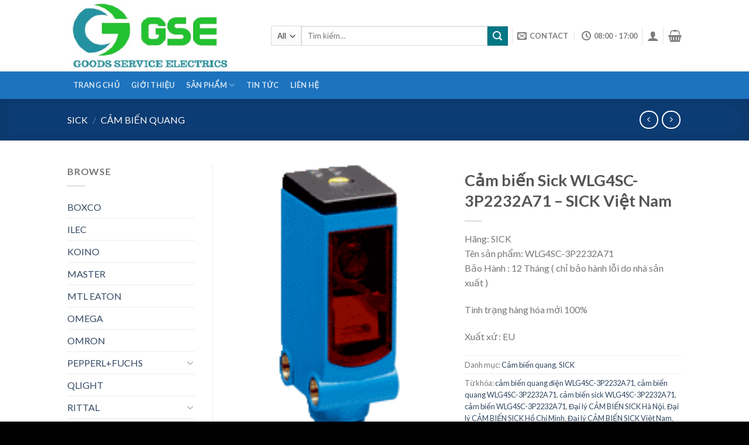

--- FILE ---
content_type: text/html; charset=UTF-8
request_url: https://gse-automation.com/product/cam-bien-sick-wlg4sc-3p2232a71-sick-viet-nam/
body_size: 21979
content:
<!DOCTYPE html>
<!--[if IE 9 ]> <html lang="vi" class="ie9 loading-site no-js"> <![endif]-->
<!--[if IE 8 ]> <html lang="vi" class="ie8 loading-site no-js"> <![endif]-->
<!--[if (gte IE 9)|!(IE)]><!--><html lang="vi" class="loading-site no-js"> <!--<![endif]-->
<head>
	<meta charset="UTF-8" />
	<meta name="viewport" content="width=device-width, initial-scale=1.0, maximum-scale=1.0, user-scalable=no" />

	<link rel="profile" href="https://gmpg.org/xfn/11" />
	<link rel="pingback" href="https://gse-automation.com/xmlrpc.php" />

	<script>(function(html){html.className = html.className.replace(/\bno-js\b/,'js')})(document.documentElement);</script>
<title>Cảm biến Sick WLG4SC-3P2232A71 &#8211; SICK Việt Nam &#8211; GSE</title>
<meta name='robots' content='max-image-preview:large' />
<link rel='dns-prefetch' href='//s.w.org' />
<link rel="alternate" type="application/rss+xml" title="Dòng thông tin GSE &raquo;" href="https://gse-automation.com/feed/" />
		<script type="text/javascript">
			window._wpemojiSettings = {"baseUrl":"https:\/\/s.w.org\/images\/core\/emoji\/13.0.1\/72x72\/","ext":".png","svgUrl":"https:\/\/s.w.org\/images\/core\/emoji\/13.0.1\/svg\/","svgExt":".svg","source":{"concatemoji":"https:\/\/gse-automation.com\/wp-includes\/js\/wp-emoji-release.min.js?ver=5.7.14"}};
			!function(e,a,t){var n,r,o,i=a.createElement("canvas"),p=i.getContext&&i.getContext("2d");function s(e,t){var a=String.fromCharCode;p.clearRect(0,0,i.width,i.height),p.fillText(a.apply(this,e),0,0);e=i.toDataURL();return p.clearRect(0,0,i.width,i.height),p.fillText(a.apply(this,t),0,0),e===i.toDataURL()}function c(e){var t=a.createElement("script");t.src=e,t.defer=t.type="text/javascript",a.getElementsByTagName("head")[0].appendChild(t)}for(o=Array("flag","emoji"),t.supports={everything:!0,everythingExceptFlag:!0},r=0;r<o.length;r++)t.supports[o[r]]=function(e){if(!p||!p.fillText)return!1;switch(p.textBaseline="top",p.font="600 32px Arial",e){case"flag":return s([127987,65039,8205,9895,65039],[127987,65039,8203,9895,65039])?!1:!s([55356,56826,55356,56819],[55356,56826,8203,55356,56819])&&!s([55356,57332,56128,56423,56128,56418,56128,56421,56128,56430,56128,56423,56128,56447],[55356,57332,8203,56128,56423,8203,56128,56418,8203,56128,56421,8203,56128,56430,8203,56128,56423,8203,56128,56447]);case"emoji":return!s([55357,56424,8205,55356,57212],[55357,56424,8203,55356,57212])}return!1}(o[r]),t.supports.everything=t.supports.everything&&t.supports[o[r]],"flag"!==o[r]&&(t.supports.everythingExceptFlag=t.supports.everythingExceptFlag&&t.supports[o[r]]);t.supports.everythingExceptFlag=t.supports.everythingExceptFlag&&!t.supports.flag,t.DOMReady=!1,t.readyCallback=function(){t.DOMReady=!0},t.supports.everything||(n=function(){t.readyCallback()},a.addEventListener?(a.addEventListener("DOMContentLoaded",n,!1),e.addEventListener("load",n,!1)):(e.attachEvent("onload",n),a.attachEvent("onreadystatechange",function(){"complete"===a.readyState&&t.readyCallback()})),(n=t.source||{}).concatemoji?c(n.concatemoji):n.wpemoji&&n.twemoji&&(c(n.twemoji),c(n.wpemoji)))}(window,document,window._wpemojiSettings);
		</script>
		<style type="text/css">
img.wp-smiley,
img.emoji {
	display: inline !important;
	border: none !important;
	box-shadow: none !important;
	height: 1em !important;
	width: 1em !important;
	margin: 0 .07em !important;
	vertical-align: -0.1em !important;
	background: none !important;
	padding: 0 !important;
}
</style>
	<link rel='stylesheet' id='litespeed-cache-dummy-css'  href='https://gse-automation.com/wp-content/plugins/litespeed-cache/assets/css/litespeed-dummy.css?ver=5.7.14' type='text/css' media='all' />
<link rel='stylesheet' id='wp-block-library-css'  href='https://gse-automation.com/wp-includes/css/dist/block-library/style.min.css?ver=5.7.14' type='text/css' media='all' />
<link rel='stylesheet' id='wc-blocks-vendors-style-css'  href='https://gse-automation.com/wp-content/plugins/woocommerce/packages/woocommerce-blocks/build/wc-blocks-vendors-style.css?ver=7.4.3' type='text/css' media='all' />
<link rel='stylesheet' id='wc-blocks-style-css'  href='https://gse-automation.com/wp-content/plugins/woocommerce/packages/woocommerce-blocks/build/wc-blocks-style.css?ver=7.4.3' type='text/css' media='all' />
<link rel='stylesheet' id='photoswipe-css'  href='https://gse-automation.com/wp-content/plugins/woocommerce/assets/css/photoswipe/photoswipe.min.css?ver=6.5.1' type='text/css' media='all' />
<link rel='stylesheet' id='photoswipe-default-skin-css'  href='https://gse-automation.com/wp-content/plugins/woocommerce/assets/css/photoswipe/default-skin/default-skin.min.css?ver=6.5.1' type='text/css' media='all' />
<style id='woocommerce-inline-inline-css' type='text/css'>
.woocommerce form .form-row .required { visibility: visible; }
</style>
<link rel='stylesheet' id='flatsome-icons-css'  href='https://gse-automation.com/wp-content/themes/flatsome/assets/css/fl-icons.css?ver=3.3' type='text/css' media='all' />
<link rel='stylesheet' id='flatsome-main-css'  href='https://gse-automation.com/wp-content/themes/flatsome/assets/css/flatsome.css?ver=3.8.3' type='text/css' media='all' />
<link rel='stylesheet' id='flatsome-shop-css'  href='https://gse-automation.com/wp-content/themes/flatsome/assets/css/flatsome-shop.css?ver=3.8.3' type='text/css' media='all' />
<link rel='stylesheet' id='flatsome-style-css'  href='https://gse-automation.com/wp-content/themes/flatsome-child/style.css?ver=3.0' type='text/css' media='all' />
<script type='text/javascript' src='https://gse-automation.com/wp-includes/js/jquery/jquery.min.js?ver=3.5.1' id='jquery-core-js'></script>
<script type='text/javascript' src='https://gse-automation.com/wp-includes/js/jquery/jquery-migrate.min.js?ver=3.3.2' id='jquery-migrate-js'></script>
<link rel="https://api.w.org/" href="https://gse-automation.com/wp-json/" /><link rel="alternate" type="application/json" href="https://gse-automation.com/wp-json/wp/v2/product/2003" /><link rel="EditURI" type="application/rsd+xml" title="RSD" href="https://gse-automation.com/xmlrpc.php?rsd" />
<link rel="wlwmanifest" type="application/wlwmanifest+xml" href="https://gse-automation.com/wp-includes/wlwmanifest.xml" /> 
<meta name="generator" content="WordPress 5.7.14" />
<meta name="generator" content="WooCommerce 6.5.1" />
<link rel="canonical" href="https://gse-automation.com/product/cam-bien-sick-wlg4sc-3p2232a71-sick-viet-nam/" />
<link rel='shortlink' href='https://gse-automation.com/?p=2003' />
<link rel="alternate" type="application/json+oembed" href="https://gse-automation.com/wp-json/oembed/1.0/embed?url=https%3A%2F%2Fgse-automation.com%2Fproduct%2Fcam-bien-sick-wlg4sc-3p2232a71-sick-viet-nam%2F" />
<link rel="alternate" type="text/xml+oembed" href="https://gse-automation.com/wp-json/oembed/1.0/embed?url=https%3A%2F%2Fgse-automation.com%2Fproduct%2Fcam-bien-sick-wlg4sc-3p2232a71-sick-viet-nam%2F&#038;format=xml" />
<style>.bg{opacity: 0; transition: opacity 1s; -webkit-transition: opacity 1s;} .bg-loaded{opacity: 1;}</style><!--[if IE]><link rel="stylesheet" type="text/css" href="https://gse-automation.com/wp-content/themes/flatsome/assets/css/ie-fallback.css"><script src="//cdnjs.cloudflare.com/ajax/libs/html5shiv/3.6.1/html5shiv.js"></script><script>var head = document.getElementsByTagName('head')[0],style = document.createElement('style');style.type = 'text/css';style.styleSheet.cssText = ':before,:after{content:none !important';head.appendChild(style);setTimeout(function(){head.removeChild(style);}, 0);</script><script src="https://gse-automation.com/wp-content/themes/flatsome/assets/libs/ie-flexibility.js"></script><![endif]-->    <script type="text/javascript">
    WebFontConfig = {
      google: { families: [ "Lato:regular,700","Lato:regular,400","Lato:regular,700","Dancing+Script:regular,400", ] }
    };
    (function() {
      var wf = document.createElement('script');
      wf.src = 'https://ajax.googleapis.com/ajax/libs/webfont/1/webfont.js';
      wf.type = 'text/javascript';
      wf.async = 'true';
      var s = document.getElementsByTagName('script')[0];
      s.parentNode.insertBefore(wf, s);
    })(); </script>
  	<noscript><style>.woocommerce-product-gallery{ opacity: 1 !important; }</style></noscript>
	<link rel="icon" href="https://gse-automation.com/wp-content/uploads/2020/03/cropped-logogsepage-32x32.jpg" sizes="32x32" />
<link rel="icon" href="https://gse-automation.com/wp-content/uploads/2020/03/cropped-logogsepage-192x192.jpg" sizes="192x192" />
<link rel="apple-touch-icon" href="https://gse-automation.com/wp-content/uploads/2020/03/cropped-logogsepage-180x180.jpg" />
<meta name="msapplication-TileImage" content="https://gse-automation.com/wp-content/uploads/2020/03/cropped-logogsepage-270x270.jpg" />
<style id="custom-css" type="text/css">:root {--primary-color: #11519B;}.header-main{height: 122px}#logo img{max-height: 122px}#logo{width:318px;}.header-bottom{min-height: 10px}.header-top{min-height: 30px}.transparent .header-main{height: 30px}.transparent #logo img{max-height: 30px}.has-transparent + .page-title:first-of-type,.has-transparent + #main > .page-title,.has-transparent + #main > div > .page-title,.has-transparent + #main .page-header-wrapper:first-of-type .page-title{padding-top: 80px;}.header.show-on-scroll,.stuck .header-main{height:70px!important}.stuck #logo img{max-height: 70px!important}.search-form{ width: 100%;}.header-bottom {background-color: #1E73BE}.header-main .nav > li > a{line-height: 16px }.header-bottom-nav > li > a{line-height: 47px }@media (max-width: 549px) {.header-main{height: 70px}#logo img{max-height: 70px}}.nav-dropdown-has-arrow li.has-dropdown:before{border-bottom-color: #FFFFFF;}.nav .nav-dropdown{border-color: #FFFFFF }.nav-dropdown-has-arrow li.has-dropdown:after{border-bottom-color: #FFFFFF;}.nav .nav-dropdown{background-color: #FFFFFF}.header-top{background-color:#F7F7F7!important;}/* Color */.accordion-title.active, .has-icon-bg .icon .icon-inner,.logo a, .primary.is-underline, .primary.is-link, .badge-outline .badge-inner, .nav-outline > li.active> a,.nav-outline >li.active > a, .cart-icon strong,[data-color='primary'], .is-outline.primary{color: #11519B;}/* Color !important */[data-text-color="primary"]{color: #11519B!important;}/* Background Color */[data-text-bg="primary"]{background-color: #11519B;}/* Background */.scroll-to-bullets a,.featured-title, .label-new.menu-item > a:after, .nav-pagination > li > .current,.nav-pagination > li > span:hover,.nav-pagination > li > a:hover,.has-hover:hover .badge-outline .badge-inner,button[type="submit"], .button.wc-forward:not(.checkout):not(.checkout-button), .button.submit-button, .button.primary:not(.is-outline),.featured-table .title,.is-outline:hover, .has-icon:hover .icon-label,.nav-dropdown-bold .nav-column li > a:hover, .nav-dropdown.nav-dropdown-bold > li > a:hover, .nav-dropdown-bold.dark .nav-column li > a:hover, .nav-dropdown.nav-dropdown-bold.dark > li > a:hover, .is-outline:hover, .tagcloud a:hover,.grid-tools a, input[type='submit']:not(.is-form), .box-badge:hover .box-text, input.button.alt,.nav-box > li > a:hover,.nav-box > li.active > a,.nav-pills > li.active > a ,.current-dropdown .cart-icon strong, .cart-icon:hover strong, .nav-line-bottom > li > a:before, .nav-line-grow > li > a:before, .nav-line > li > a:before,.banner, .header-top, .slider-nav-circle .flickity-prev-next-button:hover svg, .slider-nav-circle .flickity-prev-next-button:hover .arrow, .primary.is-outline:hover, .button.primary:not(.is-outline), input[type='submit'].primary, input[type='submit'].primary, input[type='reset'].button, input[type='button'].primary, .badge-inner{background-color: #11519B;}/* Border */.nav-vertical.nav-tabs > li.active > a,.scroll-to-bullets a.active,.nav-pagination > li > .current,.nav-pagination > li > span:hover,.nav-pagination > li > a:hover,.has-hover:hover .badge-outline .badge-inner,.accordion-title.active,.featured-table,.is-outline:hover, .tagcloud a:hover,blockquote, .has-border, .cart-icon strong:after,.cart-icon strong,.blockUI:before, .processing:before,.loading-spin, .slider-nav-circle .flickity-prev-next-button:hover svg, .slider-nav-circle .flickity-prev-next-button:hover .arrow, .primary.is-outline:hover{border-color: #11519B}.nav-tabs > li.active > a{border-top-color: #11519B}.widget_shopping_cart_content .blockUI.blockOverlay:before { border-left-color: #11519B }.woocommerce-checkout-review-order .blockUI.blockOverlay:before { border-left-color: #11519B }/* Fill */.slider .flickity-prev-next-button:hover svg,.slider .flickity-prev-next-button:hover .arrow{fill: #11519B;}/* Background Color */[data-icon-label]:after, .secondary.is-underline:hover,.secondary.is-outline:hover,.icon-label,.button.secondary:not(.is-outline),.button.alt:not(.is-outline), .badge-inner.on-sale, .button.checkout, .single_add_to_cart_button{ background-color:#007784; }[data-text-bg="secondary"]{background-color: #007784;}/* Color */.secondary.is-underline,.secondary.is-link, .secondary.is-outline,.stars a.active, .star-rating:before, .woocommerce-page .star-rating:before,.star-rating span:before, .color-secondary{color: #007784}/* Color !important */[data-text-color="secondary"]{color: #007784!important;}/* Border */.secondary.is-outline:hover{border-color:#007784}body{font-family:"Lato", sans-serif}body{font-weight: 400}.nav > li > a {font-family:"Lato", sans-serif;}.nav > li > a {font-weight: 700;}h1,h2,h3,h4,h5,h6,.heading-font, .off-canvas-center .nav-sidebar.nav-vertical > li > a{font-family: "Lato", sans-serif;}h1,h2,h3,h4,h5,h6,.heading-font,.banner h1,.banner h2{font-weight: 700;}.alt-font{font-family: "Dancing Script", sans-serif;}.alt-font{font-weight: 400!important;}@media screen and (min-width: 550px){.products .box-vertical .box-image{min-width: 300px!important;width: 300px!important;}}.footer-2{background-color: #1e73be}.absolute-footer, html{background-color: #000000}.label-new.menu-item > a:after{content:"New";}.label-hot.menu-item > a:after{content:"Hot";}.label-sale.menu-item > a:after{content:"Sale";}.label-popular.menu-item > a:after{content:"Popular";}</style></head>

<body data-rsssl=1 class="product-template-default single single-product postid-2003 theme-flatsome woocommerce woocommerce-page woocommerce-no-js lightbox nav-dropdown-has-arrow">


<a class="skip-link screen-reader-text" href="#main">Skip to content</a>

<div id="wrapper">


<header id="header" class="header has-sticky sticky-jump">
   <div class="header-wrapper">
	<div id="masthead" class="header-main ">
      <div class="header-inner flex-row container logo-left medium-logo-center" role="navigation">

          <!-- Logo -->
          <div id="logo" class="flex-col logo">
            <!-- Header logo -->
<a href="https://gse-automation.com/" title="GSE" rel="home">
    <img width="318" height="122" src="https://gse-automation.com/wp-content/uploads/2020/03/logoGSE2.png" class="header_logo header-logo" alt="GSE"/><img  width="318" height="122" src="https://gse-automation.com/wp-content/uploads/2020/03/logoGSE2.png" class="header-logo-dark" alt="GSE"/></a>
          </div>

          <!-- Mobile Left Elements -->
          <div class="flex-col show-for-medium flex-left">
            <ul class="mobile-nav nav nav-left ">
              <li class="nav-icon has-icon">
  		<a href="#" data-open="#main-menu" data-pos="left" data-bg="main-menu-overlay" data-color="" class="is-small" aria-controls="main-menu" aria-expanded="false">
		
		  <i class="icon-menu" ></i>
		  <span class="menu-title uppercase hide-for-small">Menu</span>		</a>
	</li>            </ul>
          </div>

          <!-- Left Elements -->
          <div class="flex-col hide-for-medium flex-left
            flex-grow">
            <ul class="header-nav header-nav-main nav nav-left  nav-size-xsmall nav-spacing-xsmall nav-uppercase" >
              <li class="header-search-form search-form html relative has-icon">
	<div class="header-search-form-wrapper">
		<div class="searchform-wrapper ux-search-box relative is-normal"><form role="search" method="get" class="searchform" action="https://gse-automation.com/">
		<div class="flex-row relative">
						<div class="flex-col search-form-categories">
			<select class="search_categories resize-select mb-0" name="product_cat"><option value="" selected='selected'>All</option><option value="mtl-eaton">MTL EATON</option><option value="pepperlfuchs">PEPPERL+FUCHS</option><option value="rittal">RITTAL</option><option value="sick-viet-nam">SICK</option><option value="siemens">SIEMENS VIỆT NAM</option><option value="terasaki">TERASAKI</option></select>			</div><!-- .flex-col -->
									<div class="flex-col flex-grow">
			  <input type="search" class="search-field mb-0" name="s" value="" placeholder="Tìm kiếm&hellip;" />
		    <input type="hidden" name="post_type" value="product" />
        			</div><!-- .flex-col -->
			<div class="flex-col">
				<button type="submit" class="ux-search-submit submit-button secondary button icon mb-0">
					<i class="icon-search" ></i>				</button>
			</div><!-- .flex-col -->
		</div><!-- .flex-row -->
	 <div class="live-search-results text-left z-top"></div>
</form>
</div>	</div>
</li>            </ul>
          </div>

          <!-- Right Elements -->
          <div class="flex-col hide-for-medium flex-right">
            <ul class="header-nav header-nav-main nav nav-right  nav-size-xsmall nav-spacing-xsmall nav-uppercase">
              <li class="html custom html_top_right_text"><meta name="google-site-verification" content="IgT5oXNv16j3F0fkiEYLbYh9Y_U3-79r8FmB5cAXrd0" /></li><li class="header-divider"></li><li class="header-contact-wrapper">
		<ul id="header-contact" class="nav nav-divided nav-uppercase header-contact">
		
						<li class="">
			  <a href="/cdn-cgi/l/email-protection#1960766c6b7c74787075597e74787075377a7674" class="tooltip" title="youremail@gmail.com">
				  <i class="icon-envelop" style="font-size:16px;"></i>			       <span>
			       	Contact			       </span>
			  </a>
			</li>
					
						<li class="">
			  <a class="tooltip" title="08:00 - 17:00 ">
			  	   <i class="icon-clock" style="font-size:16px;"></i>			        <span>08:00 - 17:00</span>
			  </a>
			 </li>
			
				</ul>
</li><li class="header-divider"></li><li class="account-item has-icon
    "
>

<a href="https://gse-automation.com/my-account/"
    class="nav-top-link nav-top-not-logged-in is-small"
    data-open="#login-form-popup"  >
  <i class="icon-user" ></i>
</a><!-- .account-login-link -->



</li>
<li class="header-divider"></li><li class="cart-item has-icon has-dropdown">

<a href="https://gse-automation.com/cart/" title="Giỏ hàng" class="header-cart-link is-small">



    <i class="icon-shopping-basket"
    data-icon-label="0">
  </i>
  </a>

 <ul class="nav-dropdown nav-dropdown-simple">
    <li class="html widget_shopping_cart">
      <div class="widget_shopping_cart_content">
        

	<p class="woocommerce-mini-cart__empty-message">Chưa có sản phẩm trong giỏ hàng.</p>


      </div>
    </li>
     </ul><!-- .nav-dropdown -->

</li>
            </ul>
          </div>

          <!-- Mobile Right Elements -->
          <div class="flex-col show-for-medium flex-right">
            <ul class="mobile-nav nav nav-right ">
              <li class="account-item has-icon">
	<a href="https://gse-automation.com/my-account/"
	class="account-link-mobile is-small" title="Tài khoản">
	  <i class="icon-user" ></i>	</a><!-- .account-link -->
</li>
<li class="cart-item has-icon">

      <a href="https://gse-automation.com/cart/" class="header-cart-link off-canvas-toggle nav-top-link is-small" data-open="#cart-popup" data-class="off-canvas-cart" title="Giỏ hàng" data-pos="right">
  
    <i class="icon-shopping-basket"
    data-icon-label="0">
  </i>
  </a>


  <!-- Cart Sidebar Popup -->
  <div id="cart-popup" class="mfp-hide widget_shopping_cart">
  <div class="cart-popup-inner inner-padding">
      <div class="cart-popup-title text-center">
          <h4 class="uppercase">Giỏ hàng</h4>
          <div class="is-divider"></div>
      </div>
      <div class="widget_shopping_cart_content">
          

	<p class="woocommerce-mini-cart__empty-message">Chưa có sản phẩm trong giỏ hàng.</p>


      </div>
             <div class="cart-sidebar-content relative"></div>  </div>
  </div>

</li>
            </ul>
          </div>

      </div><!-- .header-inner -->
     
            <!-- Header divider -->
      <div class="container"><div class="top-divider full-width"></div></div>
      </div><!-- .header-main --><div id="wide-nav" class="header-bottom wide-nav nav-dark hide-for-medium">
    <div class="flex-row container">

                        <div class="flex-col hide-for-medium flex-left">
                <ul class="nav header-nav header-bottom-nav nav-left  nav-box nav-uppercase">
                    <li id="menu-item-244" class="menu-item menu-item-type-post_type menu-item-object-page menu-item-home  menu-item-244"><a href="https://gse-automation.com/" class="nav-top-link">Trang Chủ</a></li>
<li id="menu-item-501" class="menu-item menu-item-type-post_type menu-item-object-page  menu-item-501"><a href="https://gse-automation.com/gioi-thieu/" class="nav-top-link">Giới Thiệu</a></li>
<li id="menu-item-232" class="menu-item menu-item-type-post_type menu-item-object-page menu-item-has-children current_page_parent  menu-item-232 has-dropdown"><a href="https://gse-automation.com/shop/" class="nav-top-link">Sản Phẩm<i class="icon-angle-down" ></i></a>
<ul class='nav-dropdown nav-dropdown-simple'>
	<li id="menu-item-1058" class="menu-item menu-item-type-taxonomy menu-item-object-product_cat current-product-ancestor current-menu-parent current-product-parent active  menu-item-1058"><a href="https://gse-automation.com/product-category/sick-viet-nam/">SICK</a></li>
	<li id="menu-item-341" class="menu-item menu-item-type-custom menu-item-object-custom  menu-item-341"><a href="https://gse-automation.com/product-category/rittal/">RITTAL</a></li>
	<li id="menu-item-343" class="menu-item menu-item-type-custom menu-item-object-custom  menu-item-343"><a href="https://gse-automation.com/product-category/siemens/">SIEMENS</a></li>
	<li id="menu-item-3280" class="menu-item menu-item-type-taxonomy menu-item-object-product_cat  menu-item-3280"><a href="https://gse-automation.com/product-category/mtl-eaton/">MTL EATON</a></li>
	<li id="menu-item-340" class="menu-item menu-item-type-custom menu-item-object-custom  menu-item-340"><a href="https://gse-automation.com/product-category/pepperlfuchs/">PEPPERL+FUCHS</a></li>
	<li id="menu-item-2441" class="menu-item menu-item-type-taxonomy menu-item-object-product_cat  menu-item-2441"><a href="https://gse-automation.com/product-category/turck/">TURCK</a></li>
</ul>
</li>
<li id="menu-item-659" class="menu-item menu-item-type-post_type menu-item-object-page  menu-item-659"><a href="https://gse-automation.com/blog-posts/" class="nav-top-link">Tin Tức</a></li>
<li id="menu-item-266" class="menu-item menu-item-type-post_type menu-item-object-page  menu-item-266"><a href="https://gse-automation.com/pages/contact/" class="nav-top-link">Liên Hệ</a></li>
                </ul>
            </div><!-- flex-col -->
            
            
                        <div class="flex-col hide-for-medium flex-right flex-grow">
              <ul class="nav header-nav header-bottom-nav nav-right  nav-box nav-uppercase">
                                 </ul>
            </div><!-- flex-col -->
            
            
    </div><!-- .flex-row -->
</div><!-- .header-bottom -->

<div class="header-bg-container fill"><div class="header-bg-image fill"></div><div class="header-bg-color fill"></div></div><!-- .header-bg-container -->   </div><!-- header-wrapper-->
</header>

<div class="shop-page-title product-page-title dark  page-title featured-title ">
	
	<div class="page-title-bg fill">
		<div class="title-bg fill bg-fill" data-parallax-fade="true" data-parallax="-2" data-parallax-background data-parallax-container=".page-title"></div>
		<div class="title-overlay fill"></div>
	</div>
	
	<div class="page-title-inner flex-row  medium-flex-wrap container">
	  <div class="flex-col flex-grow medium-text-center">
	  		<div class="is-medium">
	<nav class="woocommerce-breadcrumb breadcrumbs"><a href="https://gse-automation.com/product-category/sick-viet-nam/">SICK</a> <span class="divider">&#47;</span> <a href="https://gse-automation.com/product-category/sick-viet-nam/cam-bien-quang/">Cảm biến quang</a></nav></div>
	  </div><!-- .flex-left -->
	  
	   <div class="flex-col nav-right medium-text-center">
		   	<ul class="next-prev-thumbs is-small ">         <li class="prod-dropdown has-dropdown">
               <a href="https://gse-automation.com/product/cam-bien-sick-wlg4sc-3p2232a70-sick-viet-nam/"  rel="next" class="button icon is-outline circle">
                  <i class="icon-angle-left" ></i>              </a>
              <div class="nav-dropdown">
                <a title="Cảm biến Sick WLG4SC-3P2232A70 &#8211; SICK Việt Nam" href="https://gse-automation.com/product/cam-bien-sick-wlg4sc-3p2232a70-sick-viet-nam/">
                <img width="100" height="100" src="https://gse-automation.com/wp-content/uploads/2020/11/38.-WLG4S-3F3234-100x100.png" class="attachment-woocommerce_gallery_thumbnail size-woocommerce_gallery_thumbnail wp-post-image" alt="WL4S-3E1332" loading="lazy" /></a>
              </div>
          </li>
               <li class="prod-dropdown has-dropdown">
               <a href="https://gse-automation.com/product/cam-bien-sick-wl4sc-3p2232a91-sick-viet-nam/" rel="next" class="button icon is-outline circle">
                  <i class="icon-angle-right" ></i>              </a>
              <div class="nav-dropdown">
                  <a title="Cảm biến Sick WL4SC-3P2232A91 &#8211; SICK Việt Nam" href="https://gse-automation.com/product/cam-bien-sick-wl4sc-3p2232a91-sick-viet-nam/">
                  <img width="100" height="100" src="https://gse-automation.com/wp-content/uploads/2020/11/38.-WLG4S-3F3234-100x100.png" class="attachment-woocommerce_gallery_thumbnail size-woocommerce_gallery_thumbnail wp-post-image" alt="WL4S-3E1332" loading="lazy" /></a>
              </div>
          </li>
      </ul>	   </div><!-- .flex-right -->
	</div><!-- flex-row -->
</div><!-- .page-title -->

<main id="main" class="">

	<div class="shop-container">
		
			<div class="container">
	<div class="woocommerce-notices-wrapper"></div></div><!-- /.container -->
<div id="product-2003" class="product type-product post-2003 status-publish first instock product_cat-cam-bien-quang product_cat-sick-viet-nam product_tag-cam-bien-quang-dien-wlg4sc-3p2232a71 product_tag-cam-bien-quang-wlg4sc-3p2232a71 product_tag-cam-bien-sick-wlg4sc-3p2232a71 product_tag-cam-bien-wlg4sc-3p2232a71 product_tag-dai-ly-cam-bien-sick-ha-noi product_tag-dai-ly-cam-bien-sick-ho-chi-minh product_tag-dai-ly-cam-bien-sick-viet-nam product_tag-dai-ly-phan-phoi-cam-bien-sick-ha-noi product_tag-dai-ly-phan-phoi-cam-bien-sick-ho-chi-minh product_tag-dai-ly-phan-phoi-cam-bien-sick-viet-nam product_tag-dai-ly-phan-phoi-cam-bien-sick-wlg4sc-3p2232a71 product_tag-nha-phan-phoi-cam-bien-sick product_tag-nha-phan-phoi-cam-bien-sick-ha-noi product_tag-nha-phan-phoi-cam-bien-sick-hcm product_tag-nha-phan-phoi-cam-bien-sick-ho-chi-minh product_tag-nha-phan-phoi-cam-bien-sick-viet-nam product_tag-nha-phan-phoi-cam-bien-wlg4sc-3p2232a71 product_tag-sensor-sick-wlg4sc-3p2232a71 product_tag-sick-wlg4sc-3p2232a71 product_tag-wlg4sc-3p2232a71 product_tag-wlg4sc-3p2232a71-sensor-sick product_tag-wlg4sc-3p2232a71-sick has-post-thumbnail shipping-taxable product-type-simple">
	<div class="product-main">
 <div class="row content-row row-divided row-large">

 	<div id="product-sidebar" class="col large-3 hide-for-medium shop-sidebar ">
		<aside id="woocommerce_product_categories-13" class="widget woocommerce widget_product_categories"><span class="widget-title shop-sidebar">Browse</span><div class="is-divider small"></div><ul class="product-categories"><li class="cat-item cat-item-31153"><a href="https://gse-automation.com/product-category/boxco/">BOXCO</a></li>
<li class="cat-item cat-item-31161"><a href="https://gse-automation.com/product-category/ilec/">ILEC</a></li>
<li class="cat-item cat-item-31151"><a href="https://gse-automation.com/product-category/koino/">KOINO</a></li>
<li class="cat-item cat-item-31158"><a href="https://gse-automation.com/product-category/master/">MASTER</a></li>
<li class="cat-item cat-item-25470"><a href="https://gse-automation.com/product-category/mtl-eaton/">MTL EATON</a></li>
<li class="cat-item cat-item-31157"><a href="https://gse-automation.com/product-category/omega/">OMEGA</a></li>
<li class="cat-item cat-item-31150"><a href="https://gse-automation.com/product-category/omron/">OMRON</a></li>
<li class="cat-item cat-item-73 cat-parent"><a href="https://gse-automation.com/product-category/pepperlfuchs/">PEPPERL+FUCHS</a><ul class='children'>
<li class="cat-item cat-item-25869 cat-parent"><a href="https://gse-automation.com/product-category/pepperlfuchs/k-system/">K-System</a>	<ul class='children'>
<li class="cat-item cat-item-26909"><a href="https://gse-automation.com/product-category/pepperlfuchs/k-system/frequency-converters-k-system/">Frequency Converters</a></li>
<li class="cat-item cat-item-27285"><a href="https://gse-automation.com/product-category/pepperlfuchs/k-system/relay-module/">Relay Module</a></li>
<li class="cat-item cat-item-28045"><a href="https://gse-automation.com/product-category/pepperlfuchs/k-system/repeater/">Repeater</a></li>
<li class="cat-item cat-item-28222"><a href="https://gse-automation.com/product-category/pepperlfuchs/k-system/signal-converter/">Signal Converter</a></li>
<li class="cat-item cat-item-27247"><a href="https://gse-automation.com/product-category/pepperlfuchs/k-system/solenoid-driver/">Solenoid driver</a></li>
<li class="cat-item cat-item-25870"><a href="https://gse-automation.com/product-category/pepperlfuchs/k-system/switch-amplifiers/">Switch Amplifiers</a></li>
<li class="cat-item cat-item-27625"><a href="https://gse-automation.com/product-category/pepperlfuchs/k-system/transmitter-power-supply/">Transmitter Power Supply</a></li>
	</ul>
</li>
<li class="cat-item cat-item-29958 cat-parent"><a href="https://gse-automation.com/product-category/pepperlfuchs/remote-i-o-systems/">Remote I/O Systems</a>	<ul class='children'>
<li class="cat-item cat-item-29959 cat-parent"><a href="https://gse-automation.com/product-category/pepperlfuchs/remote-i-o-systems/fb-zone-1/">FB (Zone 1)</a>		<ul class='children'>
<li class="cat-item cat-item-29960"><a href="https://gse-automation.com/product-category/pepperlfuchs/remote-i-o-systems/fb-zone-1/analog-input/">Analog Input</a></li>
<li class="cat-item cat-item-30626"><a href="https://gse-automation.com/product-category/pepperlfuchs/remote-i-o-systems/fb-zone-1/digital-input/">Digital Input</a></li>
<li class="cat-item cat-item-30910"><a href="https://gse-automation.com/product-category/pepperlfuchs/remote-i-o-systems/fb-zone-1/frequency-input/">Frequency Input</a></li>
		</ul>
</li>
	</ul>
</li>
<li class="cat-item cat-item-28893 cat-parent"><a href="https://gse-automation.com/product-category/pepperlfuchs/sc-system/">SC-System</a>	<ul class='children'>
<li class="cat-item cat-item-28894"><a href="https://gse-automation.com/product-category/pepperlfuchs/sc-system/modules/">Modules</a></li>
	</ul>
</li>
</ul>
</li>
<li class="cat-item cat-item-31154"><a href="https://gse-automation.com/product-category/qlight/">QLIGHT</a></li>
<li class="cat-item cat-item-74 cat-parent"><a href="https://gse-automation.com/product-category/rittal/">RITTAL</a><ul class='children'>
<li class="cat-item cat-item-20540 cat-parent"><a href="https://gse-automation.com/product-category/rittal/i-may-lanh-rittal-rittal/">I. MÁY LẠNH RITTAL</a>	<ul class='children'>
<li class="cat-item cat-item-20541 cat-parent"><a href="https://gse-automation.com/product-category/rittal/i-may-lanh-rittal-rittal/1-may-lanh-compact-rittal/">1. MÁY LẠNH COMPACT RITTAL</a>		<ul class='children'>
<li class="cat-item cat-item-20542"><a href="https://gse-automation.com/product-category/rittal/i-may-lanh-rittal-rittal/1-may-lanh-compact-rittal/1-1-may-lanh-rittal-1-pha-230v/">1.1 MÁY LẠNH RITTAL 1 PHA 230V</a></li>
<li class="cat-item cat-item-20612"><a href="https://gse-automation.com/product-category/rittal/i-may-lanh-rittal-rittal/1-may-lanh-compact-rittal/1-2-may-lanh-rittal-3-pha-380v/">1.2 MÁY LẠNH RITTAL 3 PHA 380V</a></li>
		</ul>
</li>
<li class="cat-item cat-item-20686 cat-parent"><a href="https://gse-automation.com/product-category/rittal/i-may-lanh-rittal-rittal/2-may-lanh-blue-e-rittal/">2. MÁY LẠNH BLUE-E RITTAL</a>		<ul class='children'>
<li class="cat-item cat-item-20687 cat-parent"><a href="https://gse-automation.com/product-category/rittal/i-may-lanh-rittal-rittal/2-may-lanh-blue-e-rittal/2-1-may-lanh-rittal-gan-tuong/">2.1 MÁY LẠNH RITTAL GẮN TƯỜNG</a>			<ul class='children'>
<li class="cat-item cat-item-20688"><a href="https://gse-automation.com/product-category/rittal/i-may-lanh-rittal-rittal/2-may-lanh-blue-e-rittal/2-1-may-lanh-rittal-gan-tuong/a-1-pha-230v/">A. 1 PHA 230V</a></li>
<li class="cat-item cat-item-20812"><a href="https://gse-automation.com/product-category/rittal/i-may-lanh-rittal-rittal/2-may-lanh-blue-e-rittal/2-1-may-lanh-rittal-gan-tuong/b-3-pha-380v/">B. 3 PHA 380V</a></li>
			</ul>
</li>
<li class="cat-item cat-item-21442 cat-parent"><a href="https://gse-automation.com/product-category/rittal/i-may-lanh-rittal-rittal/2-may-lanh-blue-e-rittal/2-2-may-lanh-rittal-gan-noc/">2.2 MÁY LẠNH RITTAL GẮN NÓC</a>			<ul class='children'>
<li class="cat-item cat-item-21443"><a href="https://gse-automation.com/product-category/rittal/i-may-lanh-rittal-rittal/2-may-lanh-blue-e-rittal/2-2-may-lanh-rittal-gan-noc/a-1-pha-230v-2-2-may-lanh-rittal-gan-noc/">A. 1 PHA 230V</a></li>
<li class="cat-item cat-item-21548"><a href="https://gse-automation.com/product-category/rittal/i-may-lanh-rittal-rittal/2-may-lanh-blue-e-rittal/2-2-may-lanh-rittal-gan-noc/b-3-pha-380v-2-2-may-lanh-rittal-gan-noc/">B. 3 PHA 380V</a></li>
			</ul>
</li>
		</ul>
</li>
<li class="cat-item cat-item-22155"><a href="https://gse-automation.com/product-category/rittal/i-may-lanh-rittal-rittal/3-may-lanh-thermoelectric/">3. MÁY LẠNH THERMOELECTRIC</a></li>
	</ul>
</li>
<li class="cat-item cat-item-22154"><a href="https://gse-automation.com/product-category/rittal/ii-bang-ma-loi-may-lanh-rittal/">II. BẢNG MÃ LỖI MÁY LẠNH RITTAL</a></li>
<li class="cat-item cat-item-22236 cat-parent"><a href="https://gse-automation.com/product-category/rittal/iii-may-quat-va-bo-loc-rittal/">III. MÁY QUẠT VÀ BỘ LỌC RITTAL</a>	<ul class='children'>
<li class="cat-item cat-item-22237"><a href="https://gse-automation.com/product-category/rittal/iii-may-quat-va-bo-loc-rittal/1-may-quat-va-bo-loc-rittal-cho-tu-thuong/">1. MÁY QUẠT VÀ BỘ LỌC RITTAL CHO TỦ THƯỜNG</a></li>
<li class="cat-item cat-item-23719"><a href="https://gse-automation.com/product-category/rittal/iii-may-quat-va-bo-loc-rittal/2-may-quat-cho-tu-rack/">2. MÁY QUẠT CHO TỦ RACK</a></li>
	</ul>
</li>
<li class="cat-item cat-item-24125"><a href="https://gse-automation.com/product-category/rittal/iv-tu-compact-ae-inox-rittal/">IV. TỦ COMPACT AE INOX RITTAL</a></li>
</ul>
</li>
<li class="cat-item cat-item-31152"><a href="https://gse-automation.com/product-category/samwon/">SAMWON</a></li>
<li class="cat-item cat-item-31160"><a href="https://gse-automation.com/product-category/shillin/">SHILLIN</a></li>
<li class="cat-item cat-item-71 cat-parent current-cat-parent"><a href="https://gse-automation.com/product-category/sick-viet-nam/">SICK</a><ul class='children'>
<li class="cat-item cat-item-7084"><a href="https://gse-automation.com/product-category/sick-viet-nam/cam-bien-2d-lidar/">Cảm biến 2D LiDAR</a></li>
<li class="cat-item cat-item-8290"><a href="https://gse-automation.com/product-category/sick-viet-nam/cam-bien-khoang-cach/">Cảm biến khoảng cách</a></li>
<li class="cat-item cat-item-9386 current-cat"><a href="https://gse-automation.com/product-category/sick-viet-nam/cam-bien-quang/">Cảm biến quang</a></li>
<li class="cat-item cat-item-6949"><a href="https://gse-automation.com/product-category/sick-viet-nam/cam-bien-tiem-can/">Cảm biến tiệm cận</a></li>
<li class="cat-item cat-item-7096"><a href="https://gse-automation.com/product-category/sick-viet-nam/cam-bien-tu-tinh/">Cảm biến từ tính</a></li>
<li class="cat-item cat-item-15382 cat-parent"><a href="https://gse-automation.com/product-category/sick-viet-nam/encoder-sick/">ENCODER SICK</a>	<ul class='children'>
<li class="cat-item cat-item-15383"><a href="https://gse-automation.com/product-category/sick-viet-nam/encoder-sick/absolute-encoders/">Absolute encoders</a></li>
<li class="cat-item cat-item-18739"><a href="https://gse-automation.com/product-category/sick-viet-nam/encoder-sick/incremental-encoders/">Incremental Encoders</a></li>
	</ul>
</li>
</ul>
</li>
<li class="cat-item cat-item-69 cat-parent"><a href="https://gse-automation.com/product-category/siemens/">SIEMENS VIỆT NAM</a><ul class='children'>
<li class="cat-item cat-item-79"><a href="https://gse-automation.com/product-category/siemens/nguon/">Bộ Nguồn</a></li>
<li class="cat-item cat-item-510"><a href="https://gse-automation.com/product-category/siemens/man-hinh/">Màn Hình</a></li>
<li class="cat-item cat-item-78"><a href="https://gse-automation.com/product-category/siemens/s7-300/">PLC S7-300</a></li>
<li class="cat-item cat-item-703"><a href="https://gse-automation.com/product-category/siemens/plc-s7-400-siemens/">PLC S7-400</a></li>
</ul>
</li>
<li class="cat-item cat-item-31156"><a href="https://gse-automation.com/product-category/sino/">SINO</a></li>
<li class="cat-item cat-item-31147"><a href="https://gse-automation.com/product-category/smc/">SMC</a></li>
<li class="cat-item cat-item-31155"><a href="https://gse-automation.com/product-category/suntree/">SUNTREE</a></li>
<li class="cat-item cat-item-31149"><a href="https://gse-automation.com/product-category/terasaki/">TERASAKI</a></li>
<li class="cat-item cat-item-15903"><a href="https://gse-automation.com/product-category/turck/">TURCK</a></li>
<li class="cat-item cat-item-31146"><a href="https://gse-automation.com/product-category/wago/">WAGO</a></li>
<li class="cat-item cat-item-31148"><a href="https://gse-automation.com/product-category/weidmuller/">WEIDMULLER</a></li>
</ul></aside>	</div><!-- col large-3 -->

	<div class="col large-9">
		<div class="row">
			<div class="large-6 col">
				
<div class="product-images relative mb-half has-hover woocommerce-product-gallery woocommerce-product-gallery--with-images woocommerce-product-gallery--columns-4 images" data-columns="4">

  <div class="badge-container is-larger absolute left top z-1">
</div>
  <div class="image-tools absolute top show-on-hover right z-3">
      </div>

  <figure class="woocommerce-product-gallery__wrapper product-gallery-slider slider slider-nav-small mb-half"
        data-flickity-options='{
                "cellAlign": "center",
                "wrapAround": true,
                "autoPlay": false,
                "prevNextButtons":true,
                "adaptiveHeight": true,
                "imagesLoaded": true,
                "lazyLoad": 1,
                "dragThreshold" : 15,
                "pageDots": false,
                "rightToLeft": false       }'>
    <div data-thumb="https://gse-automation.com/wp-content/uploads/2020/11/38.-WLG4S-3F3234-100x100.png" class="woocommerce-product-gallery__image slide first"><a href="https://gse-automation.com/wp-content/uploads/2020/11/38.-WLG4S-3F3234.png"><img width="150" height="210" src="https://gse-automation.com/wp-content/uploads/2020/11/38.-WLG4S-3F3234.png" class="wp-post-image skip-lazy" alt="WL4S-3E1332" loading="lazy" title="WL4S-3E1332" data-caption="WL4S-3E1332" data-src="https://gse-automation.com/wp-content/uploads/2020/11/38.-WLG4S-3F3234.png" data-large_image="https://gse-automation.com/wp-content/uploads/2020/11/38.-WLG4S-3F3234.png" data-large_image_width="150" data-large_image_height="210" /></a></div><div data-thumb="https://gse-automation.com/wp-content/uploads/2020/09/24.1.png" class="woocommerce-product-gallery__image slide"><a href="https://gse-automation.com/wp-content/uploads/2020/09/24.1.png"><img width="47" height="33" src="https://gse-automation.com/wp-content/uploads/2020/09/24.1.png" class="skip-lazy" alt="AFS60I-S4AC016384" loading="lazy" title="AFS60I-S4AC016384" data-caption="AFS60I-S4AC016384" data-src="https://gse-automation.com/wp-content/uploads/2020/09/24.1.png" data-large_image="https://gse-automation.com/wp-content/uploads/2020/09/24.1.png" data-large_image_width="47" data-large_image_height="33" /></a></div><div data-thumb="https://gse-automation.com/wp-content/uploads/2020/10/4.png" class="woocommerce-product-gallery__image slide"><a href="https://gse-automation.com/wp-content/uploads/2020/10/4.png"><img width="23" height="33" src="https://gse-automation.com/wp-content/uploads/2020/10/4.png" class="skip-lazy" alt="WTB12-3P2413" loading="lazy" title="WTB12-3P2413" data-caption="WTB12-3P2413" data-src="https://gse-automation.com/wp-content/uploads/2020/10/4.png" data-large_image="https://gse-automation.com/wp-content/uploads/2020/10/4.png" data-large_image_width="23" data-large_image_height="33" /></a></div><div data-thumb="https://gse-automation.com/wp-content/uploads/2020/10/6.png" class="woocommerce-product-gallery__image slide"><a href="https://gse-automation.com/wp-content/uploads/2020/10/6.png"><img width="85" height="33" src="https://gse-automation.com/wp-content/uploads/2020/10/6.png" class="skip-lazy" alt="WTV2S-2P1320" loading="lazy" title="WTV2S-2P1320" data-caption="WTV2S-2P1320" data-src="https://gse-automation.com/wp-content/uploads/2020/10/6.png" data-large_image="https://gse-automation.com/wp-content/uploads/2020/10/6.png" data-large_image_width="85" data-large_image_height="33" /></a></div><div data-thumb="https://gse-automation.com/wp-content/uploads/2020/10/2.png" class="woocommerce-product-gallery__image slide"><a href="https://gse-automation.com/wp-content/uploads/2020/10/2.png"><img width="99" height="33" src="https://gse-automation.com/wp-content/uploads/2020/10/2.png" class="skip-lazy" alt="WLG4SC-3P3232B01" loading="lazy" title="WLG4SC-3P3232B01" data-caption="WLG4SC-3P3232B01" data-src="https://gse-automation.com/wp-content/uploads/2020/10/2.png" data-large_image="https://gse-automation.com/wp-content/uploads/2020/10/2.png" data-large_image_width="99" data-large_image_height="33" /></a></div><div data-thumb="https://gse-automation.com/wp-content/uploads/2020/11/35_.png" class="woocommerce-product-gallery__image slide"><a href="https://gse-automation.com/wp-content/uploads/2020/11/35_.png"><img width="99" height="33" src="https://gse-automation.com/wp-content/uploads/2020/11/35_.png" class="skip-lazy" alt="WTB16I-34161120A00" loading="lazy" title="WTB16I-34161120A00" data-caption="WTB16I-34161120A00" data-src="https://gse-automation.com/wp-content/uploads/2020/11/35_.png" data-large_image="https://gse-automation.com/wp-content/uploads/2020/11/35_.png" data-large_image_width="99" data-large_image_height="33" /></a></div><div data-thumb="https://gse-automation.com/wp-content/uploads/2020/10/8.png" class="woocommerce-product-gallery__image slide"><a href="https://gse-automation.com/wp-content/uploads/2020/10/8.png"><img width="33" height="33" src="https://gse-automation.com/wp-content/uploads/2020/10/8.png" class="skip-lazy" alt="WTB4S-3P2262" loading="lazy" title="WTB4S-3P2262" data-caption="WTB4S-3P2262" data-src="https://gse-automation.com/wp-content/uploads/2020/10/8.png" data-large_image="https://gse-automation.com/wp-content/uploads/2020/10/8.png" data-large_image_width="33" data-large_image_height="33" /></a></div>  </figure>

  <div class="image-tools absolute bottom left z-3">
        <a href="#product-zoom" class="zoom-button button is-outline circle icon tooltip hide-for-small" title="Zoom">
      <i class="icon-expand" ></i>    </a>
   </div>
</div>

  <div class="product-thumbnails thumbnails slider row row-small row-slider slider-nav-small small-columns-4"
    data-flickity-options='{
              "cellAlign": "left",
              "wrapAround": false,
              "autoPlay": false,
              "prevNextButtons": true,
              "asNavFor": ".product-gallery-slider",
              "percentPosition": true,
              "imagesLoaded": true,
              "pageDots": false,
              "rightToLeft": false,
              "contain": true
          }'
    >          <div class="col is-nav-selected first">
        <a>
          <img src="https://gse-automation.com/wp-content/uploads/2020/11/38.-WLG4S-3F3234.png" alt="WL4S-3E1332" width="300" height="300" class="attachment-woocommerce_thumbnail" />        </a>
      </div>
    <div class="col"><a><img src="https://gse-automation.com/wp-content/uploads/2020/09/24.1.png" alt="AFS60I-S4AC016384" width="300" height="300"  class="attachment-woocommerce_thumbnail" /></a></div><div class="col"><a><img src="https://gse-automation.com/wp-content/uploads/2020/10/4.png" alt="WTB12-3P2413" width="300" height="300"  class="attachment-woocommerce_thumbnail" /></a></div><div class="col"><a><img src="https://gse-automation.com/wp-content/uploads/2020/10/6.png" alt="WTV2S-2P1320" width="300" height="300"  class="attachment-woocommerce_thumbnail" /></a></div><div class="col"><a><img src="https://gse-automation.com/wp-content/uploads/2020/10/2.png" alt="WLG4SC-3P3232B01" width="300" height="300"  class="attachment-woocommerce_thumbnail" /></a></div><div class="col"><a><img src="https://gse-automation.com/wp-content/uploads/2020/11/35_.png" alt="WTB16I-34161120A00" width="300" height="300"  class="attachment-woocommerce_thumbnail" /></a></div><div class="col"><a><img src="https://gse-automation.com/wp-content/uploads/2020/10/8.png" alt="WTB4S-3P2262" width="300" height="300"  class="attachment-woocommerce_thumbnail" /></a></div>  </div><!-- .product-thumbnails -->
  
			</div>


			<div class="product-info summary entry-summary col col-fit product-summary">
				<h1 class="product-title product_title entry-title">
	Cảm biến Sick WLG4SC-3P2232A71 &#8211; SICK Việt Nam</h1>

	<div class="is-divider small"></div>
<div class="price-wrapper">
	<p class="price product-page-price ">
  </p>
</div>
<div class="product-short-description">
	<div class="product_attribute">
<div class="product_attribute">
<div class="product_attribute">
<div class="product_attribute">Hãng: SICK</div>
<div>Tên sản phẩm: WLG4SC-3P2232A71</div>
</div>
</div>
</div>
<p>Bảo Hành : 12 Tháng ( chỉ bảo hành lỗi do nhà sản xuất )</p>
<p>Tình trạng hàng hóa mới 100%</p>
<p>Xuất xứ : EU</p>
</div>
<div class="product_meta">

	
	
	<span class="posted_in">Danh mục: <a href="https://gse-automation.com/product-category/sick-viet-nam/cam-bien-quang/" rel="tag">Cảm biến quang</a>, <a href="https://gse-automation.com/product-category/sick-viet-nam/" rel="tag">SICK</a></span>
	<span class="tagged_as">Từ khóa: <a href="https://gse-automation.com/product-tag/cam-bien-quang-dien-wlg4sc-3p2232a71/" rel="tag">cảm biến quang điện WLG4SC-3P2232A71</a>, <a href="https://gse-automation.com/product-tag/cam-bien-quang-wlg4sc-3p2232a71/" rel="tag">cảm biến quang WLG4SC-3P2232A71</a>, <a href="https://gse-automation.com/product-tag/cam-bien-sick-wlg4sc-3p2232a71/" rel="tag">cảm biến sick WLG4SC-3P2232A71</a>, <a href="https://gse-automation.com/product-tag/cam-bien-wlg4sc-3p2232a71/" rel="tag">cảm biến WLG4SC-3P2232A71</a>, <a href="https://gse-automation.com/product-tag/dai-ly-cam-bien-sick-ha-noi/" rel="tag">Đại lý CẢM BIẾN SICK Hà Nội</a>, <a href="https://gse-automation.com/product-tag/dai-ly-cam-bien-sick-ho-chi-minh/" rel="tag">Đại lý CẢM BIẾN SICK Hồ Chí Minh</a>, <a href="https://gse-automation.com/product-tag/dai-ly-cam-bien-sick-viet-nam/" rel="tag">Đại lý CẢM BIẾN SICK Việt Nam</a>, <a href="https://gse-automation.com/product-tag/dai-ly-phan-phoi-cam-bien-sick-ha-noi/" rel="tag">Đại lý phân phối cảm biến sick Hà Nội</a>, <a href="https://gse-automation.com/product-tag/dai-ly-phan-phoi-cam-bien-sick-ho-chi-minh/" rel="tag">Đại lý phân phối cảm biến sick Hồ Chí Minh</a>, <a href="https://gse-automation.com/product-tag/dai-ly-phan-phoi-cam-bien-sick-viet-nam/" rel="tag">Đại lý phân phối cảm biến sick Việt Nam</a>, <a href="https://gse-automation.com/product-tag/dai-ly-phan-phoi-cam-bien-sick-wlg4sc-3p2232a71/" rel="tag">đại lý phân phối cảm biến sick WLG4SC-3P2232A71</a>, <a href="https://gse-automation.com/product-tag/nha-phan-phoi-cam-bien-sick/" rel="tag">Nhà phân phối CẢM BIẾN SICK</a>, <a href="https://gse-automation.com/product-tag/nha-phan-phoi-cam-bien-sick-ha-noi/" rel="tag">nhà phân phối CẢM BIẾN SICK Hà Nội</a>, <a href="https://gse-automation.com/product-tag/nha-phan-phoi-cam-bien-sick-hcm/" rel="tag">nhà phân phối CẢM BIẾN SICK HCM</a>, <a href="https://gse-automation.com/product-tag/nha-phan-phoi-cam-bien-sick-ho-chi-minh/" rel="tag">nhà phân phối CẢM BIẾN SICK Hồ Chí Minh</a>, <a href="https://gse-automation.com/product-tag/nha-phan-phoi-cam-bien-sick-viet-nam/" rel="tag">nhà phân phối CẢM BIẾN SICK Việt Nam</a>, <a href="https://gse-automation.com/product-tag/nha-phan-phoi-cam-bien-wlg4sc-3p2232a71/" rel="tag">nhà phân phối cảm biến WLG4SC-3P2232A71</a>, <a href="https://gse-automation.com/product-tag/sensor-sick-wlg4sc-3p2232a71/" rel="tag">sensor sick WLG4SC-3P2232A71</a>, <a href="https://gse-automation.com/product-tag/sick-wlg4sc-3p2232a71/" rel="tag">sick WLG4SC-3P2232A71</a>, <a href="https://gse-automation.com/product-tag/wlg4sc-3p2232a71/" rel="tag">WLG4SC-3P2232A71</a>, <a href="https://gse-automation.com/product-tag/wlg4sc-3p2232a71-sensor-sick/" rel="tag">WLG4SC-3P2232A71 sensor sick</a>, <a href="https://gse-automation.com/product-tag/wlg4sc-3p2232a71-sick/" rel="tag">WLG4SC-3P2232A71 sick</a></span>
	
</div>
<div class="social-icons share-icons share-row relative" ><a href="whatsapp://send?text=C%E1%BA%A3m%20bi%E1%BA%BFn%20Sick%20WLG4SC-3P2232A71%20%26%238211%3B%20SICK%20Vi%E1%BB%87t%20Nam - https://gse-automation.com/product/cam-bien-sick-wlg4sc-3p2232a71-sick-viet-nam/" data-action="share/whatsapp/share" class="icon button circle is-outline tooltip whatsapp show-for-medium" title="Share on WhatsApp"><i class="icon-phone"></i></a><a href="//www.facebook.com/sharer.php?u=https://gse-automation.com/product/cam-bien-sick-wlg4sc-3p2232a71-sick-viet-nam/" data-label="Facebook" onclick="window.open(this.href,this.title,'width=500,height=500,top=300px,left=300px');  return false;" rel="noopener noreferrer nofollow" target="_blank" class="icon button circle is-outline tooltip facebook" title="Share on Facebook"><i class="icon-facebook" ></i></a><a href="//twitter.com/share?url=https://gse-automation.com/product/cam-bien-sick-wlg4sc-3p2232a71-sick-viet-nam/" onclick="window.open(this.href,this.title,'width=500,height=500,top=300px,left=300px');  return false;" rel="noopener noreferrer nofollow" target="_blank" class="icon button circle is-outline tooltip twitter" title="Share on Twitter"><i class="icon-twitter" ></i></a><a href="/cdn-cgi/l/email-protection#[base64]" rel="nofollow" class="icon button circle is-outline tooltip email" title="Email to a Friend"><i class="icon-envelop" ></i></a><a href="//pinterest.com/pin/create/button/?url=https://gse-automation.com/product/cam-bien-sick-wlg4sc-3p2232a71-sick-viet-nam/&amp;media=https://gse-automation.com/wp-content/uploads/2020/11/38.-WLG4S-3F3234.png&amp;description=C%E1%BA%A3m%20bi%E1%BA%BFn%20Sick%20WLG4SC-3P2232A71%20%26%238211%3B%20SICK%20Vi%E1%BB%87t%20Nam" onclick="window.open(this.href,this.title,'width=500,height=500,top=300px,left=300px');  return false;" rel="noopener noreferrer nofollow" target="_blank" class="icon button circle is-outline tooltip pinterest" title="Pin on Pinterest"><i class="icon-pinterest" ></i></a><a href="//plus.google.com/share?url=https://gse-automation.com/product/cam-bien-sick-wlg4sc-3p2232a71-sick-viet-nam/" target="_blank" class="icon button circle is-outline tooltip google-plus" onclick="window.open(this.href,this.title,'width=500,height=500,top=300px,left=300px');  return false;" rel="noopener noreferrer nofollow" title="Share on Google+"><i class="icon-google-plus" ></i></a><a href="//www.linkedin.com/shareArticle?mini=true&url=https://gse-automation.com/product/cam-bien-sick-wlg4sc-3p2232a71-sick-viet-nam/&title=C%E1%BA%A3m%20bi%E1%BA%BFn%20Sick%20WLG4SC-3P2232A71%20%26%238211%3B%20SICK%20Vi%E1%BB%87t%20Nam" onclick="window.open(this.href,this.title,'width=500,height=500,top=300px,left=300px');  return false;"  rel="noopener noreferrer nofollow" target="_blank" class="icon button circle is-outline tooltip linkedin" title="Share on LinkedIn"><i class="icon-linkedin" ></i></a></div>
			</div><!-- .summary -->


			</div><!-- .row -->
			<div class="product-footer">
			
	<div class="woocommerce-tabs wc-tabs-wrapper container tabbed-content">
		<ul class="tabs wc-tabs product-tabs small-nav-collapse nav nav-uppercase nav-line nav-left" role="tablist">
							<li class="description_tab active" id="tab-title-description" role="tab" aria-controls="tab-description">
					<a href="#tab-description">Mô tả</a>
				</li>
					</ul>
		<div class="tab-panels">
							<div class="woocommerce-Tabs-panel woocommerce-Tabs-panel--description panel entry-content active" id="tab-description" role="tabpanel" aria-labelledby="tab-title-description">
										

<h2>Đặc tính</h2>
<table>
<tbody>
<tr>
<td>Sensor/ detection principle</td>
<td>Photoelectric retro-reflective sensor, autocollimation</td>
</tr>
<tr>
<td>Dimensions (W x H x D)</td>
<td>12.2 mm x 41.8 mm x 17.3 mm</td>
</tr>
<tr>
<td>Housing design (light emission)</td>
<td>Rectangular</td>
</tr>
<tr>
<td>Sensing range max.</td>
<td>0 m &#8230; 5 m <sup>1)</sup></td>
</tr>
<tr>
<td>Sensing range</td>
<td>0 m &#8230; 3 m <sup>1)</sup></td>
</tr>
<tr>
<td>Type of light</td>
<td>Visible red light</td>
</tr>
<tr>
<td>Light source</td>
<td>PinPoint LED <sup>2)</sup></td>
</tr>
<tr>
<td>Light spot size (distance)</td>
<td>Ø 45 mm (1.5 m)</td>
</tr>
<tr>
<td>Wave length</td>
<td>650 nm</td>
</tr>
<tr>
<td>Adjustment</td>
<td>IO-Link</p>
<p>Single teach-in button</td>
</tr>
<tr>
<td>Diagnosis</td>
<td>Device contamination monitoring, Quality of teach-in</td>
</tr>
<tr>
<td>Pin 2 configuration</td>
<td>External input, Teach-in input, Sender off input, Detection output, logic output, Device contamination alarm output</td>
</tr>
<tr>
<td>AutoAdapt</td>
<td>✔</td>
</tr>
<tr>
<td>Special applications</td>
<td>Detecting transparent objects</td>
</tr>
<tr>
<td>IO-Link functions</td>
<td>Standard functions, advanced functions</td>
</tr>
</tbody>
</table>
<h2>Cơ khí/ Điện tử</h2>
<table>
<tbody>
<tr>
<td>Supply voltage</td>
<td>10 V DC &#8230; 30 V DC <sup>1)</sup></td>
</tr>
<tr>
<td>Ripple</td>
<td>&lt; 5 V<sub>pp</sub> <sup>2)</sup></td>
</tr>
<tr>
<td>Power consumption</td>
<td>20 mA <sup>3)</sup></td>
</tr>
<tr>
<td>Switching output</td>
<td>PNP</td>
</tr>
<tr>
<td>Switching mode</td>
<td>Light/dark switching</td>
</tr>
<tr>
<td>Output current I<sub>max.</sub></td>
<td>≤ 100 mA</td>
</tr>
<tr>
<td>Response time Q/ on Pin 2</td>
<td>300 µs &#8230; 450 µs <sup>4)</sup> <sup>5)</sup></td>
</tr>
<tr>
<td>Switching frequency</td>
<td>1,000 Hz</td>
</tr>
<tr>
<td>Switching frequency Q / to pin 2</td>
<td>1,000 Hz <sup>6)</sup></td>
</tr>
<tr>
<td>Attenuation along light beam</td>
<td>&gt; 8 %</td>
</tr>
<tr>
<td>Connection type</td>
<td>Male connector M8, 4-pin</td>
</tr>
<tr>
<td>Circuit protection</td>
<td>A <sup>7)</sup></p>
<p>B <sup>8)</sup></p>
<p>C <sup>9)</sup></p>
<p>D <sup>10)</sup></td>
</tr>
<tr>
<td>Protection class</td>
<td>III</td>
</tr>
<tr>
<td>Weight</td>
<td>30 g</td>
</tr>
<tr>
<td>Polarisation filter</td>
<td>✔</td>
</tr>
<tr>
<td>IO-Link</td>
<td>✔</td>
</tr>
<tr>
<td>IO-Link version</td>
<td>1.0</td>
</tr>
<tr>
<td>Housing material</td>
<td>Plastic, ABS</td>
</tr>
<tr>
<td>Optics material</td>
<td>Plastic, PMMA</td>
</tr>
<tr>
<td>Enclosure rating</td>
<td>IP67</p>
<p>IP66</td>
</tr>
<tr>
<td>Special feature</td>
<td>Detecting transparent objects</td>
</tr>
<tr>
<td>Ambient operating temperature</td>
<td>–40 °C &#8230; +60 °C</td>
</tr>
<tr>
<td>Ambient storage temperature</td>
<td>–40 °C &#8230; +75 °C</td>
</tr>
<tr>
<td>UL File No.</td>
<td>NRKH.E181493 &amp; NRKH7.E181493</td>
</tr>
<tr>
<td>Repeatability Q/ on Pin 2:</td>
<td>150 µs</td>
</tr>
</tbody>
</table>
<figure style="width: 220px" class="wp-caption alignnone"><img loading="lazy" src="https://cdn.sick.com/media/220/7/27/527/IM0068527.png" alt="WLG4SC-3P2232A71" width="220" height="220" /><figcaption class="wp-caption-text">Sơ đồ kết nối Cd-367</dd>
<dd></figcaption></figure>
<figure style="width: 220px" class="wp-caption alignnone"><img loading="lazy" src="https://cdn.sick.com/media/220/8/48/048/IM0034048.png" alt="WLG4SC-3P2232A71" width="220" height="220" /><figcaption class="wp-caption-text">Đường đặc tính WL4S-3, WLG4S-3, 5 m</dd>
<dd></figcaption></figure>
<figure style="width: 220px" class="wp-caption alignnone"><img loading="lazy" src="https://cdn.sick.com/media/220/0/70/770/IM0037770.png" alt="WLG4SC-3P2232A71" width="220" height="220" /><figcaption class="wp-caption-text">Kích thước đốm sáng</dd>
<dd></figcaption></figure>
<figure style="width: 220px" class="wp-caption alignnone"><img loading="lazy" src="https://cdn.sick.com/media/220/3/93/093/IM0023093.png" alt="WLG4SC-3P2232A71" width="220" height="220" /><figcaption class="wp-caption-text">Sơ đồ phạm vi cảm biến WL4S-3, WLG4S-3, 5 m</dd>
<dd></figcaption></figure>
<figure style="width: 220px" class="wp-caption alignnone"><img loading="lazy" src="https://cdn.sick.com/media/220/3/83/083/IM0023083.png" alt="WLG4SC-3P2232A71" width="220" height="220" /><figcaption class="wp-caption-text">Bản vẽ kích thước WL4S-3, WLG4S-3</figcaption></figure>
				</div>
					</div><!-- .tab-panels -->
	</div><!-- .tabbed-content -->


  <div class="related related-products-wrapper product-section">

    <h3 class="product-section-title container-width product-section-title-related pt-half pb-half uppercase">
      Sản phẩm tương tự    </h3>

      
  
    <div class="row large-columns-4 medium-columns- small-columns-2 row-small slider row-slider slider-nav-reveal slider-nav-push"  data-flickity-options='{"imagesLoaded": true, "groupCells": "100%", "dragThreshold" : 5, "cellAlign": "left","wrapAround": true,"prevNextButtons": true,"percentPosition": true,"pageDots": false, "rightToLeft": false, "autoPlay" : false}'>

  
      
        
<div class="product-small col has-hover product type-product post-1190 status-publish instock product_cat-cam-bien-2d-lidar product_cat-sick-viet-nam product_tag-cam-bien-2d-lidar-lms4111r-13000 product_tag-cam-bien-2d-lidar-lms4121r-13000 product_tag-cam-bien-2d-lidar-lms4121r-13000-sick-viet-nam product_tag-cam-bien-sick-2d-lidar product_tag-distributor-cam-bien-sick product_tag-distributor-cam-bien-sick-bac-ninh product_tag-distributor-cam-bien-sick-bien-hoa product_tag-distributor-cam-bien-sick-binh-duong product_tag-distributor-cam-bien-sick-binh-dinh product_tag-distributor-cam-bien-sick-can-tho product_tag-distributor-cam-bien-sick-cat-lai product_tag-distributor-cam-bien-sick-dung-quat product_tag-distributor-cam-bien-sick-da-nang product_tag-distributor-cam-bien-sick-dong-nai product_tag-distributor-cam-bien-sick-ha-noi product_tag-distributor-cam-bien-sick-hai-phong product_tag-distributor-cam-bien-sick-ho-chi-minh product_tag-distributor-cam-bien-sick-hue product_tag-distributor-cam-bien-sick-khanh-hoa product_tag-distributor-cam-bien-sick-long-an product_tag-distributor-cam-bien-sick-phu-my product_tag-distributor-cam-bien-sick-quang-nam product_tag-distributor-cam-bien-sick-viet-nam product_tag-distributor-cam-bien-sick-vsip-1 product_tag-distributor-cam-bien-sick-vsip-2 product_tag-distributor-cam-bien-sick-vsip-i product_tag-distributor-cam-bien-sick-vsip-ii product_tag-distributor-cam-bien-sick-vung-tau product_tag-dai-ly-cam-bien-sick product_tag-dai-ly-cam-bien-sick-bac-ninh product_tag-dai-ly-cam-bien-sick-binh-duong product_tag-dai-ly-cam-bien-sick-can-tho product_tag-dai-ly-cam-bien-sick-da-nang product_tag-dai-ly-cam-bien-sick-dong-nai product_tag-dai-ly-cam-bien-sick-ha-noi product_tag-dai-ly-cam-bien-sick-hai-phong product_tag-dai-ly-cam-bien-sick-ho-chi-minh product_tag-dai-ly-cam-bien-sick-hue product_tag-dai-ly-cam-bien-sick-khanh-hoa product_tag-dai-ly-cam-bien-sick-long-an product_tag-dai-ly-cam-bien-sick-phu-my product_tag-dai-ly-cam-bien-sick-quang-nam product_tag-dai-ly-cam-bien-sick-viet-nam product_tag-dai-ly-cam-bien-sick-vung-tau product_tag-dai-ly-phan-phoi-cam-bien-sick-sai-gon product_tag-dai-ly-phan-phoi-viet-nam product_tag-nha-cung-cap-cam-bien-sick product_tag-nha-cung-cap-cam-bien-sick-bac-ninh product_tag-nha-cung-cap-cam-bien-sick-bien-hoa product_tag-nha-cung-cap-cam-bien-sick-binh-duong product_tag-nha-cung-cap-cam-bien-sick-binh-dinh product_tag-nha-cung-cap-cam-bien-sick-binh-thuan product_tag-nha-cung-cap-cam-bien-sick-can-tho product_tag-nha-cung-cap-cam-bien-sick-cat-lai product_tag-nha-cung-cap-cam-bien-sick-da-nang product_tag-nha-cung-cap-cam-bien-sick-dong-nai product_tag-nha-cung-cap-cam-bien-sick-ha-noi product_tag-nha-cung-cap-cam-bien-sick-hai-phong product_tag-nha-cung-cap-cam-bien-sick-hcm product_tag-nha-cung-cap-cam-bien-sick-ho-chi-minh product_tag-nha-cung-cap-cam-bien-sick-hue product_tag-nha-cung-cap-cam-bien-sick-khanh-hoa product_tag-nha-cung-cap-cam-bien-sick-khu-cong-nghe-cao-quan-9 product_tag-nha-cung-cap-cam-bien-sick-khu-cong-nghiep-amata-bien-hoa product_tag-nha-cung-cap-cam-bien-sick-khu-cong-nghiep-tan-binh product_tag-nha-cung-cap-cam-bien-sick-long-an product_tag-nha-cung-cap-cam-bien-sick-phu-my product_tag-nha-cung-cap-cam-bien-sick-quang-nam product_tag-nha-cung-cap-cam-bien-sick-sai-gon product_tag-nha-cung-cap-cam-bien-sick-viet-nam product_tag-nha-cung-cap-cam-bien-sick-vsip-1 product_tag-nha-cung-cap-cam-bien-sick-vsip-2 product_tag-nha-cung-cap-cam-bien-sick-vsip-i product_tag-nha-cung-cap-cam-bien-sick-vsip-ii product_tag-nha-cung-cap-cam-bien-sick-vung-tau product_tag-nha-nhap-khau-cam-bien-sick product_tag-nha-nhap-khau-cam-bien-sick-bac-ninh product_tag-nha-nhap-khau-cam-bien-sick-bien-hoa product_tag-nha-nhap-khau-cam-bien-sick-binh-duong product_tag-nha-nhap-khau-cam-bien-sick-binh-dinh product_tag-nha-nhap-khau-cam-bien-sick-binh-thuan product_tag-nha-nhap-khau-cam-bien-sick-can-tho product_tag-nha-nhap-khau-cam-bien-sick-dung-quat product_tag-nha-nhap-khau-cam-bien-sick-da-nang product_tag-nha-nhap-khau-cam-bien-sick-dong-nai product_tag-nha-nhap-khau-cam-bien-sick-ha-noi product_tag-nha-nhap-khau-cam-bien-sick-hai-phong product_tag-nha-nhap-khau-cam-bien-sick-hcm product_tag-nha-nhap-khau-cam-bien-sick-ho-chi-minh product_tag-nha-nhap-khau-cam-bien-sick-hue product_tag-nha-nhap-khau-cam-bien-sick-khanh-hoa product_tag-nha-nhap-khau-cam-bien-sick-khu-cong-nghe-cao-quan-9 product_tag-nha-nhap-khau-cam-bien-sick-khu-cong-nghiep-amata-bien-hoa product_tag-nha-nhap-khau-cam-bien-sick-khu-cong-nghiep-tan-binh product_tag-nha-nhap-khau-cam-bien-sick-khu-cong-nghiep-tan-tao product_tag-nha-nhap-khau-cam-bien-sick-kien-giang product_tag-nha-nhap-khau-cam-bien-sick-long-an product_tag-nha-nhap-khau-cam-bien-sick-quang-nam product_tag-nha-nhap-khau-cam-bien-sick-sai-gon product_tag-nha-nhap-khau-cam-bien-sick-viet-nam product_tag-nha-nhap-khau-cam-bien-sick-vsip-1 product_tag-nha-nhap-khau-cam-bien-sick-vsip-2 product_tag-nha-nhap-khau-cam-bien-sick-vsip-i product_tag-nha-nhap-khau-cam-bien-sick-vsip-ii product_tag-nha-phan-phoi-cam-bien-sick product_tag-nha-phan-phoi-cam-bien-sick-bac-ninh product_tag-nha-phan-phoi-cam-bien-sick-bien-hoa product_tag-nha-phan-phoi-cam-bien-sick-binh-duong product_tag-nha-phan-phoi-cam-bien-sick-can-tho product_tag-nha-phan-phoi-cam-bien-sick-dung-quat product_tag-nha-phan-phoi-cam-bien-sick-da-nang product_tag-nha-phan-phoi-cam-bien-sick-dong-nai product_tag-nha-phan-phoi-cam-bien-sick-ha-noi product_tag-nha-phan-phoi-cam-bien-sick-hai-phong product_tag-nha-phan-phoi-cam-bien-sick-hcm product_tag-nha-phan-phoi-cam-bien-sick-ho-chi-minh product_tag-nha-phan-phoi-cam-bien-sick-hue product_tag-nha-phan-phoi-cam-bien-sick-khanh-hoa product_tag-nha-phan-phoi-cam-bien-sick-long-an product_tag-nha-phan-phoi-cam-bien-sick-ninh-binh product_tag-nha-phan-phoi-cam-bien-sick-phu-my product_tag-nha-phan-phoi-cam-bien-sick-quang-nam product_tag-nha-phan-phoi-cam-bien-sick-sai-gon product_tag-nha-phan-phoi-cam-bien-sick-viet-nam product_tag-nha-phan-phoi-cam-bien-sick-vsip-1 product_tag-nha-phan-phoi-cam-bien-sick-vsip-2 product_tag-nha-phan-phoi-cam-bien-sick-vsip-i product_tag-nha-phan-phoi-cam-bien-sick-vsip-ii product_tag-nha-phan-phoi-cam-bien-sick-vung-tau product_tag-sensor-2d-lidar product_tag-sensor-cm30-16bpp-ec1 product_tag-sick-viet-nam product_tag-tim150-3010300 product_tag-tim510-9950000s01 product_tag-tim781-2174101 product_tag-tim781s-2174104 product_tag-type-tim551-2050001-part-number-1060445 has-post-thumbnail shipping-taxable product-type-simple">
	<div class="col-inner">
	
<div class="badge-container absolute left top z-1">
</div>
	<div class="product-small box ">
		<div class="box-image">
			<div class="image-fade_in_back">
				<a href="https://gse-automation.com/product/cam-bien-sick-2d-lidar-tim781-2174101-sick-viet-nam/">
					<img width="300" height="300" src="https://gse-automation.com/wp-content/uploads/2020/07/Đ-300x300.png" class="attachment-woocommerce_thumbnail size-woocommerce_thumbnail" alt="" loading="lazy" srcset="https://gse-automation.com/wp-content/uploads/2020/07/Đ-300x300.png 300w, https://gse-automation.com/wp-content/uploads/2020/07/Đ-280x280.png 280w, https://gse-automation.com/wp-content/uploads/2020/07/Đ-100x100.png 100w" sizes="(max-width: 300px) 100vw, 300px" />				</a>
			</div>
			<div class="image-tools is-small top right show-on-hover">
							</div>
			<div class="image-tools is-small hide-for-small bottom left show-on-hover">
							</div>
			<div class="image-tools grid-tools text-center hide-for-small bottom hover-slide-in show-on-hover">
				  <a class="quick-view" data-prod="1190" href="#quick-view">Quick View</a>			</div>
					</div><!-- box-image -->

		<div class="box-text box-text-products">
			<div class="title-wrapper">		<p class="category uppercase is-smaller no-text-overflow product-cat op-7">
			Cảm biến 2D LiDAR		</p>
	<p class="name product-title"><a href="https://gse-automation.com/product/cam-bien-sick-2d-lidar-tim781-2174101-sick-viet-nam/">Cảm biến SICK 2D LIDAR  TIM781-2174101 Sick VIỆT NAM</a></p></div><div class="price-wrapper"><div class="star-rating" role="img" aria-label="Được xếp hạng 2.57 5 sao"><span style="width:51.4%">Được xếp hạng <strong class="rating">2.57</strong> 5 sao</span></div>
</div>		</div><!-- box-text -->
	</div><!-- box -->
		</div><!-- .col-inner -->
</div><!-- col -->

      
        
<div class="product-small col has-hover product type-product post-1174 status-publish instock product_cat-cam-bien-2d-lidar product_cat-sick-viet-nam product_tag-distributor-cam-bien-sick product_tag-distributor-cam-bien-sick-bac-ninh product_tag-distributor-cam-bien-sick-bien-hoa product_tag-distributor-cam-bien-sick-binh-duong product_tag-distributor-cam-bien-sick-binh-dinh product_tag-distributor-cam-bien-sick-can-tho product_tag-distributor-cam-bien-sick-cat-lai product_tag-distributor-cam-bien-sick-dung-quat product_tag-distributor-cam-bien-sick-da-nang product_tag-distributor-cam-bien-sick-dong-nai product_tag-distributor-cam-bien-sick-ha-noi product_tag-distributor-cam-bien-sick-hai-phong product_tag-distributor-cam-bien-sick-ho-chi-minh product_tag-distributor-cam-bien-sick-hue product_tag-distributor-cam-bien-sick-khanh-hoa product_tag-distributor-cam-bien-sick-long-an product_tag-distributor-cam-bien-sick-phu-my product_tag-distributor-cam-bien-sick-quang-nam product_tag-distributor-cam-bien-sick-viet-nam product_tag-distributor-cam-bien-sick-vsip-1 product_tag-distributor-cam-bien-sick-vsip-2 product_tag-distributor-cam-bien-sick-vsip-i product_tag-distributor-cam-bien-sick-vsip-ii product_tag-distributor-cam-bien-sick-vung-tau product_tag-dai-ly-cam-bien-sick product_tag-dai-ly-cam-bien-sick-bac-ninh product_tag-dai-ly-cam-bien-sick-binh-duong product_tag-dai-ly-cam-bien-sick-can-tho product_tag-dai-ly-cam-bien-sick-da-nang product_tag-dai-ly-cam-bien-sick-dong-nai product_tag-dai-ly-cam-bien-sick-ha-noi product_tag-dai-ly-cam-bien-sick-hai-phong product_tag-dai-ly-cam-bien-sick-ho-chi-minh product_tag-dai-ly-cam-bien-sick-hue product_tag-dai-ly-cam-bien-sick-khanh-hoa product_tag-dai-ly-cam-bien-sick-long-an product_tag-dai-ly-cam-bien-sick-phu-my product_tag-dai-ly-cam-bien-sick-quang-nam product_tag-dai-ly-cam-bien-sick-viet-nam product_tag-dai-ly-cam-bien-sick-vung-tau product_tag-dai-ly-phan-phoi-cam-bien-sick-sai-gon product_tag-dai-ly-phan-phoi-viet-nam product_tag-nha-cung-cap-cam-bien-sick product_tag-nha-cung-cap-cam-bien-sick-bac-ninh product_tag-nha-cung-cap-cam-bien-sick-bien-hoa product_tag-nha-cung-cap-cam-bien-sick-binh-duong product_tag-nha-cung-cap-cam-bien-sick-binh-dinh product_tag-nha-cung-cap-cam-bien-sick-binh-thuan product_tag-nha-cung-cap-cam-bien-sick-can-tho product_tag-nha-cung-cap-cam-bien-sick-cat-lai product_tag-nha-cung-cap-cam-bien-sick-da-nang product_tag-nha-cung-cap-cam-bien-sick-dong-nai product_tag-nha-cung-cap-cam-bien-sick-ha-noi product_tag-nha-cung-cap-cam-bien-sick-hai-phong product_tag-nha-cung-cap-cam-bien-sick-hcm product_tag-nha-cung-cap-cam-bien-sick-ho-chi-minh product_tag-nha-cung-cap-cam-bien-sick-hue product_tag-nha-cung-cap-cam-bien-sick-khanh-hoa product_tag-nha-cung-cap-cam-bien-sick-khu-cong-nghe-cao-quan-9 product_tag-nha-cung-cap-cam-bien-sick-khu-cong-nghiep-amata-bien-hoa product_tag-nha-cung-cap-cam-bien-sick-khu-cong-nghiep-tan-binh product_tag-nha-cung-cap-cam-bien-sick-long-an product_tag-nha-cung-cap-cam-bien-sick-phu-my product_tag-nha-cung-cap-cam-bien-sick-quang-nam product_tag-nha-cung-cap-cam-bien-sick-sai-gon product_tag-nha-cung-cap-cam-bien-sick-viet-nam product_tag-nha-cung-cap-cam-bien-sick-vsip-1 product_tag-nha-cung-cap-cam-bien-sick-vsip-2 product_tag-nha-cung-cap-cam-bien-sick-vsip-i product_tag-nha-cung-cap-cam-bien-sick-vsip-ii product_tag-nha-cung-cap-cam-bien-sick-vung-tau product_tag-nha-nhap-khau-cam-bien-sick product_tag-nha-nhap-khau-cam-bien-sick-bac-ninh product_tag-nha-nhap-khau-cam-bien-sick-bien-hoa product_tag-nha-nhap-khau-cam-bien-sick-binh-duong product_tag-nha-nhap-khau-cam-bien-sick-binh-dinh product_tag-nha-nhap-khau-cam-bien-sick-binh-thuan product_tag-nha-nhap-khau-cam-bien-sick-can-tho product_tag-nha-nhap-khau-cam-bien-sick-dung-quat product_tag-nha-nhap-khau-cam-bien-sick-da-nang product_tag-nha-nhap-khau-cam-bien-sick-dong-nai product_tag-nha-nhap-khau-cam-bien-sick-ha-noi product_tag-nha-nhap-khau-cam-bien-sick-hai-phong product_tag-nha-nhap-khau-cam-bien-sick-hcm product_tag-nha-nhap-khau-cam-bien-sick-ho-chi-minh product_tag-nha-nhap-khau-cam-bien-sick-hue product_tag-nha-nhap-khau-cam-bien-sick-khanh-hoa product_tag-nha-nhap-khau-cam-bien-sick-khu-cong-nghe-cao-quan-9 product_tag-nha-nhap-khau-cam-bien-sick-khu-cong-nghiep-amata-bien-hoa product_tag-nha-nhap-khau-cam-bien-sick-khu-cong-nghiep-tan-binh product_tag-nha-nhap-khau-cam-bien-sick-khu-cong-nghiep-tan-tao product_tag-nha-nhap-khau-cam-bien-sick-kien-giang product_tag-nha-nhap-khau-cam-bien-sick-long-an product_tag-nha-nhap-khau-cam-bien-sick-quang-nam product_tag-nha-nhap-khau-cam-bien-sick-sai-gon product_tag-nha-nhap-khau-cam-bien-sick-viet-nam product_tag-nha-nhap-khau-cam-bien-sick-vsip-1 product_tag-nha-nhap-khau-cam-bien-sick-vsip-2 product_tag-nha-nhap-khau-cam-bien-sick-vsip-i product_tag-nha-nhap-khau-cam-bien-sick-vsip-ii product_tag-nha-phan-phoi-cam-bien-sick product_tag-nha-phan-phoi-cam-bien-sick-bac-ninh product_tag-nha-phan-phoi-cam-bien-sick-bien-hoa product_tag-nha-phan-phoi-cam-bien-sick-binh-duong product_tag-nha-phan-phoi-cam-bien-sick-can-tho product_tag-nha-phan-phoi-cam-bien-sick-dung-quat product_tag-nha-phan-phoi-cam-bien-sick-da-nang product_tag-nha-phan-phoi-cam-bien-sick-dong-nai product_tag-nha-phan-phoi-cam-bien-sick-ha-noi product_tag-nha-phan-phoi-cam-bien-sick-hai-phong product_tag-nha-phan-phoi-cam-bien-sick-hcm product_tag-nha-phan-phoi-cam-bien-sick-ho-chi-minh product_tag-nha-phan-phoi-cam-bien-sick-hue product_tag-nha-phan-phoi-cam-bien-sick-khanh-hoa product_tag-nha-phan-phoi-cam-bien-sick-long-an product_tag-nha-phan-phoi-cam-bien-sick-ninh-binh product_tag-nha-phan-phoi-cam-bien-sick-phu-my product_tag-nha-phan-phoi-cam-bien-sick-quang-nam product_tag-nha-phan-phoi-cam-bien-sick-sai-gon product_tag-nha-phan-phoi-cam-bien-sick-viet-nam product_tag-nha-phan-phoi-cam-bien-sick-vsip-1 product_tag-nha-phan-phoi-cam-bien-sick-vsip-2 product_tag-nha-phan-phoi-cam-bien-sick-vsip-i product_tag-nha-phan-phoi-cam-bien-sick-vsip-ii product_tag-nha-phan-phoi-cam-bien-sick-vung-tau product_tag-sensor-2d-lidar product_tag-sensor-cm30-16bpp-ec1 product_tag-tim150-3010300 product_tag-tim510-9950000s01 product_tag-type-tim551-2050001-part-number-1060445 has-post-thumbnail shipping-taxable product-type-simple">
	<div class="col-inner">
	
<div class="badge-container absolute left top z-1">
</div>
	<div class="product-small box ">
		<div class="box-image">
			<div class="image-fade_in_back">
				<a href="https://gse-automation.com/product/cam-bien-2d-lidar-lms1104c-111031s01-sick-ho-chi-minh/">
					<img width="300" height="300" src="https://gse-automation.com/wp-content/uploads/2020/07/a-300x300.png" class="attachment-woocommerce_thumbnail size-woocommerce_thumbnail" alt="" loading="lazy" srcset="https://gse-automation.com/wp-content/uploads/2020/07/a-300x300.png 300w, https://gse-automation.com/wp-content/uploads/2020/07/a-280x280.png 280w, https://gse-automation.com/wp-content/uploads/2020/07/a-100x100.png 100w" sizes="(max-width: 300px) 100vw, 300px" />				</a>
			</div>
			<div class="image-tools is-small top right show-on-hover">
							</div>
			<div class="image-tools is-small hide-for-small bottom left show-on-hover">
							</div>
			<div class="image-tools grid-tools text-center hide-for-small bottom hover-slide-in show-on-hover">
				  <a class="quick-view" data-prod="1174" href="#quick-view">Quick View</a>			</div>
					</div><!-- box-image -->

		<div class="box-text box-text-products">
			<div class="title-wrapper">		<p class="category uppercase is-smaller no-text-overflow product-cat op-7">
			Cảm biến 2D LiDAR		</p>
	<p class="name product-title"><a href="https://gse-automation.com/product/cam-bien-2d-lidar-lms1104c-111031s01-sick-ho-chi-minh/">Cảm biến 2D LIDAR LMS1104C-111031S01 Sick Hồ Chí Minh</a></p></div><div class="price-wrapper">
</div>		</div><!-- box-text -->
	</div><!-- box -->
		</div><!-- .col-inner -->
</div><!-- col -->

      
        
<div class="product-small col has-hover product type-product post-1036 status-publish last instock product_cat-cam-bien-tiem-can product_cat-sick-viet-nam product_tag-cam-bien-cm12-08ebp-kw1 product_tag-cam-bien-tiem-can product_tag-distributor-cam-bien-sick product_tag-distributor-cam-bien-sick-bac-ninh product_tag-distributor-cam-bien-sick-bien-hoa product_tag-distributor-cam-bien-sick-binh-duong product_tag-distributor-cam-bien-sick-binh-dinh product_tag-distributor-cam-bien-sick-can-tho product_tag-distributor-cam-bien-sick-cat-lai product_tag-distributor-cam-bien-sick-dung-quat product_tag-distributor-cam-bien-sick-da-nang product_tag-distributor-cam-bien-sick-dong-nai product_tag-distributor-cam-bien-sick-ha-noi product_tag-distributor-cam-bien-sick-hai-phong product_tag-distributor-cam-bien-sick-ho-chi-minh product_tag-distributor-cam-bien-sick-hue product_tag-distributor-cam-bien-sick-khanh-hoa product_tag-distributor-cam-bien-sick-long-an product_tag-distributor-cam-bien-sick-phu-my product_tag-distributor-cam-bien-sick-quang-nam product_tag-distributor-cam-bien-sick-viet-nam product_tag-distributor-cam-bien-sick-vsip-1 product_tag-distributor-cam-bien-sick-vsip-2 product_tag-distributor-cam-bien-sick-vsip-i product_tag-distributor-cam-bien-sick-vsip-ii product_tag-distributor-cam-bien-sick-vung-tau product_tag-dai-ly-cam-bien-sick product_tag-dai-ly-cam-bien-sick-bac-ninh product_tag-dai-ly-cam-bien-sick-binh-duong product_tag-dai-ly-cam-bien-sick-can-tho product_tag-dai-ly-cam-bien-sick-da-nang product_tag-dai-ly-cam-bien-sick-dong-nai product_tag-dai-ly-cam-bien-sick-ha-noi product_tag-dai-ly-cam-bien-sick-hai-phong product_tag-dai-ly-cam-bien-sick-ho-chi-minh product_tag-dai-ly-cam-bien-sick-hue product_tag-dai-ly-cam-bien-sick-khanh-hoa product_tag-dai-ly-cam-bien-sick-long-an product_tag-dai-ly-cam-bien-sick-phu-my product_tag-dai-ly-cam-bien-sick-quang-nam product_tag-dai-ly-cam-bien-sick-viet-nam product_tag-dai-ly-cam-bien-sick-vung-tau product_tag-dai-ly-phan-phoi-cam-bien-sick-sai-gon product_tag-dai-ly-phan-phoi-viet-nam product_tag-nha-cung-cap-cam-bien-sick product_tag-nha-cung-cap-cam-bien-sick-bac-ninh product_tag-nha-cung-cap-cam-bien-sick-bien-hoa product_tag-nha-cung-cap-cam-bien-sick-binh-duong product_tag-nha-cung-cap-cam-bien-sick-binh-dinh product_tag-nha-cung-cap-cam-bien-sick-binh-thuan product_tag-nha-cung-cap-cam-bien-sick-can-tho product_tag-nha-cung-cap-cam-bien-sick-cat-lai product_tag-nha-cung-cap-cam-bien-sick-da-nang product_tag-nha-cung-cap-cam-bien-sick-dong-nai product_tag-nha-cung-cap-cam-bien-sick-ha-noi product_tag-nha-cung-cap-cam-bien-sick-hai-phong product_tag-nha-cung-cap-cam-bien-sick-hcm product_tag-nha-cung-cap-cam-bien-sick-ho-chi-minh product_tag-nha-cung-cap-cam-bien-sick-hue product_tag-nha-cung-cap-cam-bien-sick-khanh-hoa product_tag-nha-cung-cap-cam-bien-sick-khu-cong-nghe-cao-quan-9 product_tag-nha-cung-cap-cam-bien-sick-khu-cong-nghiep-amata-bien-hoa product_tag-nha-cung-cap-cam-bien-sick-khu-cong-nghiep-tan-binh product_tag-nha-cung-cap-cam-bien-sick-long-an product_tag-nha-cung-cap-cam-bien-sick-phu-my product_tag-nha-cung-cap-cam-bien-sick-quang-nam product_tag-nha-cung-cap-cam-bien-sick-sai-gon product_tag-nha-cung-cap-cam-bien-sick-viet-nam product_tag-nha-cung-cap-cam-bien-sick-vsip-1 product_tag-nha-cung-cap-cam-bien-sick-vsip-2 product_tag-nha-cung-cap-cam-bien-sick-vsip-i product_tag-nha-cung-cap-cam-bien-sick-vsip-ii product_tag-nha-cung-cap-cam-bien-sick-vung-tau product_tag-nha-nhap-khau-cam-bien-sick product_tag-nha-nhap-khau-cam-bien-sick-bac-ninh product_tag-nha-nhap-khau-cam-bien-sick-bien-hoa product_tag-nha-nhap-khau-cam-bien-sick-binh-duong product_tag-nha-nhap-khau-cam-bien-sick-binh-dinh product_tag-nha-nhap-khau-cam-bien-sick-binh-thuan product_tag-nha-nhap-khau-cam-bien-sick-can-tho product_tag-nha-nhap-khau-cam-bien-sick-dung-quat product_tag-nha-nhap-khau-cam-bien-sick-da-nang product_tag-nha-nhap-khau-cam-bien-sick-dong-nai product_tag-nha-nhap-khau-cam-bien-sick-ha-noi product_tag-nha-nhap-khau-cam-bien-sick-hai-phong product_tag-nha-nhap-khau-cam-bien-sick-hcm product_tag-nha-nhap-khau-cam-bien-sick-ho-chi-minh product_tag-nha-nhap-khau-cam-bien-sick-hue product_tag-nha-nhap-khau-cam-bien-sick-khanh-hoa product_tag-nha-nhap-khau-cam-bien-sick-khu-cong-nghe-cao-quan-9 product_tag-nha-nhap-khau-cam-bien-sick-khu-cong-nghiep-amata-bien-hoa product_tag-nha-nhap-khau-cam-bien-sick-khu-cong-nghiep-tan-binh product_tag-nha-nhap-khau-cam-bien-sick-khu-cong-nghiep-tan-tao product_tag-nha-nhap-khau-cam-bien-sick-kien-giang product_tag-nha-nhap-khau-cam-bien-sick-long-an product_tag-nha-nhap-khau-cam-bien-sick-quang-nam product_tag-nha-nhap-khau-cam-bien-sick-sai-gon product_tag-nha-nhap-khau-cam-bien-sick-viet-nam product_tag-nha-nhap-khau-cam-bien-sick-vsip-1 product_tag-nha-nhap-khau-cam-bien-sick-vsip-2 product_tag-nha-nhap-khau-cam-bien-sick-vsip-i product_tag-nha-nhap-khau-cam-bien-sick-vsip-ii product_tag-nha-phan-phoi-cam-bien-sick product_tag-nha-phan-phoi-cam-bien-sick-bac-ninh product_tag-nha-phan-phoi-cam-bien-sick-bien-hoa product_tag-nha-phan-phoi-cam-bien-sick-binh-duong product_tag-nha-phan-phoi-cam-bien-sick-can-tho product_tag-nha-phan-phoi-cam-bien-sick-dung-quat product_tag-nha-phan-phoi-cam-bien-sick-da-nang product_tag-nha-phan-phoi-cam-bien-sick-dong-nai product_tag-nha-phan-phoi-cam-bien-sick-ha-noi product_tag-nha-phan-phoi-cam-bien-sick-hai-phong product_tag-nha-phan-phoi-cam-bien-sick-hcm product_tag-nha-phan-phoi-cam-bien-sick-ho-chi-minh product_tag-nha-phan-phoi-cam-bien-sick-hue product_tag-nha-phan-phoi-cam-bien-sick-khanh-hoa product_tag-nha-phan-phoi-cam-bien-sick-long-an product_tag-nha-phan-phoi-cam-bien-sick-ninh-binh product_tag-nha-phan-phoi-cam-bien-sick-phu-my product_tag-nha-phan-phoi-cam-bien-sick-quang-nam product_tag-nha-phan-phoi-cam-bien-sick-sai-gon product_tag-nha-phan-phoi-cam-bien-sick-viet-nam product_tag-nha-phan-phoi-cam-bien-sick-vsip-1 product_tag-nha-phan-phoi-cam-bien-sick-vsip-2 product_tag-nha-phan-phoi-cam-bien-sick-vsip-i product_tag-nha-phan-phoi-cam-bien-sick-vsip-ii product_tag-nha-phan-phoi-cam-bien-sick-vung-tau has-post-thumbnail shipping-taxable product-type-simple">
	<div class="col-inner">
	
<div class="badge-container absolute left top z-1">
</div>
	<div class="product-small box ">
		<div class="box-image">
			<div class="image-fade_in_back">
				<a href="https://gse-automation.com/product/cam-bien-tiem-can-sick-cm12-08ebp-kw1-dai-ly-sick-viet-nam/">
					<img width="300" height="300" src="https://gse-automation.com/wp-content/uploads/2020/06/CM12-08EBP-KC1-300x300.png" class="attachment-woocommerce_thumbnail size-woocommerce_thumbnail" alt="" loading="lazy" srcset="https://gse-automation.com/wp-content/uploads/2020/06/CM12-08EBP-KC1-300x300.png 300w, https://gse-automation.com/wp-content/uploads/2020/06/CM12-08EBP-KC1-280x280.png 280w, https://gse-automation.com/wp-content/uploads/2020/06/CM12-08EBP-KC1-100x100.png 100w" sizes="(max-width: 300px) 100vw, 300px" />				</a>
			</div>
			<div class="image-tools is-small top right show-on-hover">
							</div>
			<div class="image-tools is-small hide-for-small bottom left show-on-hover">
							</div>
			<div class="image-tools grid-tools text-center hide-for-small bottom hover-slide-in show-on-hover">
				  <a class="quick-view" data-prod="1036" href="#quick-view">Quick View</a>			</div>
					</div><!-- box-image -->

		<div class="box-text box-text-products">
			<div class="title-wrapper">		<p class="category uppercase is-smaller no-text-overflow product-cat op-7">
			Cảm biến tiệm cận		</p>
	<p class="name product-title"><a href="https://gse-automation.com/product/cam-bien-tiem-can-sick-cm12-08ebp-kw1-dai-ly-sick-viet-nam/">Cảm biến tiệm cận Sick – CM12-08EBP-KW1 &#8211; ĐAI LÝ SICK VIỆT NAM</a></p></div><div class="price-wrapper"><div class="star-rating" role="img" aria-label="Được xếp hạng 2.48 5 sao"><span style="width:49.6%">Được xếp hạng <strong class="rating">2.48</strong> 5 sao</span></div>
</div>		</div><!-- box-text -->
	</div><!-- box -->
		</div><!-- .col-inner -->
</div><!-- col -->

      
        
<div class="product-small col has-hover product type-product post-1160 status-publish first instock product_cat-cam-bien-2d-lidar product_cat-sick-viet-nam product_tag-cam-bien-cm30-16bpp-ec1 product_tag-cam-bien-tiem-can product_tag-cam-bien-tiem-can-cm30-16bpp-ec1 product_tag-distributor-cam-bien-sick product_tag-distributor-cam-bien-sick-bac-ninh product_tag-distributor-cam-bien-sick-bien-hoa product_tag-distributor-cam-bien-sick-binh-duong product_tag-distributor-cam-bien-sick-binh-dinh product_tag-distributor-cam-bien-sick-can-tho product_tag-distributor-cam-bien-sick-cat-lai product_tag-distributor-cam-bien-sick-dung-quat product_tag-distributor-cam-bien-sick-da-nang product_tag-distributor-cam-bien-sick-dong-nai product_tag-distributor-cam-bien-sick-ha-noi product_tag-distributor-cam-bien-sick-hai-phong product_tag-distributor-cam-bien-sick-ho-chi-minh product_tag-distributor-cam-bien-sick-hue product_tag-distributor-cam-bien-sick-khanh-hoa product_tag-distributor-cam-bien-sick-long-an product_tag-distributor-cam-bien-sick-phu-my product_tag-distributor-cam-bien-sick-quang-nam product_tag-distributor-cam-bien-sick-viet-nam product_tag-distributor-cam-bien-sick-vsip-1 product_tag-distributor-cam-bien-sick-vsip-2 product_tag-distributor-cam-bien-sick-vsip-i product_tag-distributor-cam-bien-sick-vsip-ii product_tag-distributor-cam-bien-sick-vung-tau product_tag-dai-ly-cam-bien-sick product_tag-dai-ly-cam-bien-sick-bac-ninh product_tag-dai-ly-cam-bien-sick-binh-duong product_tag-dai-ly-cam-bien-sick-can-tho product_tag-dai-ly-cam-bien-sick-da-nang product_tag-dai-ly-cam-bien-sick-dong-nai product_tag-dai-ly-cam-bien-sick-ha-noi product_tag-dai-ly-cam-bien-sick-hai-phong product_tag-dai-ly-cam-bien-sick-ho-chi-minh product_tag-dai-ly-cam-bien-sick-hue product_tag-dai-ly-cam-bien-sick-khanh-hoa product_tag-dai-ly-cam-bien-sick-long-an product_tag-dai-ly-cam-bien-sick-phu-my product_tag-dai-ly-cam-bien-sick-quang-nam product_tag-dai-ly-cam-bien-sick-viet-nam product_tag-dai-ly-cam-bien-sick-vung-tau product_tag-dai-ly-phan-phoi-cam-bien-sick-sai-gon product_tag-dai-ly-phan-phoi-viet-nam product_tag-nha-cung-cap-cam-bien-sick product_tag-nha-cung-cap-cam-bien-sick-bac-ninh product_tag-nha-cung-cap-cam-bien-sick-bien-hoa product_tag-nha-cung-cap-cam-bien-sick-binh-duong product_tag-nha-cung-cap-cam-bien-sick-binh-dinh product_tag-nha-cung-cap-cam-bien-sick-binh-thuan product_tag-nha-cung-cap-cam-bien-sick-can-tho product_tag-nha-cung-cap-cam-bien-sick-cat-lai product_tag-nha-cung-cap-cam-bien-sick-da-nang product_tag-nha-cung-cap-cam-bien-sick-dong-nai product_tag-nha-cung-cap-cam-bien-sick-ha-noi product_tag-nha-cung-cap-cam-bien-sick-hai-phong product_tag-nha-cung-cap-cam-bien-sick-hcm product_tag-nha-cung-cap-cam-bien-sick-ho-chi-minh product_tag-nha-cung-cap-cam-bien-sick-hue product_tag-nha-cung-cap-cam-bien-sick-khanh-hoa product_tag-nha-cung-cap-cam-bien-sick-khu-cong-nghe-cao-quan-9 product_tag-nha-cung-cap-cam-bien-sick-khu-cong-nghiep-amata-bien-hoa product_tag-nha-cung-cap-cam-bien-sick-khu-cong-nghiep-tan-binh product_tag-nha-cung-cap-cam-bien-sick-long-an product_tag-nha-cung-cap-cam-bien-sick-phu-my product_tag-nha-cung-cap-cam-bien-sick-quang-nam product_tag-nha-cung-cap-cam-bien-sick-sai-gon product_tag-nha-cung-cap-cam-bien-sick-viet-nam product_tag-nha-cung-cap-cam-bien-sick-vsip-1 product_tag-nha-cung-cap-cam-bien-sick-vsip-2 product_tag-nha-cung-cap-cam-bien-sick-vsip-i product_tag-nha-cung-cap-cam-bien-sick-vsip-ii product_tag-nha-cung-cap-cam-bien-sick-vung-tau product_tag-nha-nhap-khau-cam-bien-sick product_tag-nha-nhap-khau-cam-bien-sick-bac-ninh product_tag-nha-nhap-khau-cam-bien-sick-bien-hoa product_tag-nha-nhap-khau-cam-bien-sick-binh-duong product_tag-nha-nhap-khau-cam-bien-sick-binh-dinh product_tag-nha-nhap-khau-cam-bien-sick-binh-thuan product_tag-nha-nhap-khau-cam-bien-sick-can-tho product_tag-nha-nhap-khau-cam-bien-sick-dung-quat product_tag-nha-nhap-khau-cam-bien-sick-da-nang product_tag-nha-nhap-khau-cam-bien-sick-dong-nai product_tag-nha-nhap-khau-cam-bien-sick-ha-noi product_tag-nha-nhap-khau-cam-bien-sick-hai-phong product_tag-nha-nhap-khau-cam-bien-sick-hcm product_tag-nha-nhap-khau-cam-bien-sick-ho-chi-minh product_tag-nha-nhap-khau-cam-bien-sick-hue product_tag-nha-nhap-khau-cam-bien-sick-khanh-hoa product_tag-nha-nhap-khau-cam-bien-sick-khu-cong-nghe-cao-quan-9 product_tag-nha-nhap-khau-cam-bien-sick-khu-cong-nghiep-amata-bien-hoa product_tag-nha-nhap-khau-cam-bien-sick-khu-cong-nghiep-tan-binh product_tag-nha-nhap-khau-cam-bien-sick-khu-cong-nghiep-tan-tao product_tag-nha-nhap-khau-cam-bien-sick-kien-giang product_tag-nha-nhap-khau-cam-bien-sick-long-an product_tag-nha-nhap-khau-cam-bien-sick-quang-nam product_tag-nha-nhap-khau-cam-bien-sick-sai-gon product_tag-nha-nhap-khau-cam-bien-sick-viet-nam product_tag-nha-nhap-khau-cam-bien-sick-vsip-1 product_tag-nha-nhap-khau-cam-bien-sick-vsip-2 product_tag-nha-nhap-khau-cam-bien-sick-vsip-i product_tag-nha-nhap-khau-cam-bien-sick-vsip-ii product_tag-nha-phan-phoi-cam-bien-sick product_tag-nha-phan-phoi-cam-bien-sick-bac-ninh product_tag-nha-phan-phoi-cam-bien-sick-bien-hoa product_tag-nha-phan-phoi-cam-bien-sick-binh-duong product_tag-nha-phan-phoi-cam-bien-sick-can-tho product_tag-nha-phan-phoi-cam-bien-sick-dung-quat product_tag-nha-phan-phoi-cam-bien-sick-da-nang product_tag-nha-phan-phoi-cam-bien-sick-dong-nai product_tag-nha-phan-phoi-cam-bien-sick-ha-noi product_tag-nha-phan-phoi-cam-bien-sick-hai-phong product_tag-nha-phan-phoi-cam-bien-sick-hcm product_tag-nha-phan-phoi-cam-bien-sick-ho-chi-minh product_tag-nha-phan-phoi-cam-bien-sick-hue product_tag-nha-phan-phoi-cam-bien-sick-khanh-hoa product_tag-nha-phan-phoi-cam-bien-sick-long-an product_tag-nha-phan-phoi-cam-bien-sick-ninh-binh product_tag-nha-phan-phoi-cam-bien-sick-phu-my product_tag-nha-phan-phoi-cam-bien-sick-quang-nam product_tag-nha-phan-phoi-cam-bien-sick-sai-gon product_tag-nha-phan-phoi-cam-bien-sick-viet-nam product_tag-nha-phan-phoi-cam-bien-sick-vsip-1 product_tag-nha-phan-phoi-cam-bien-sick-vsip-2 product_tag-nha-phan-phoi-cam-bien-sick-vsip-i product_tag-nha-phan-phoi-cam-bien-sick-vsip-ii product_tag-nha-phan-phoi-cam-bien-sick-vung-tau product_tag-sensor-2d-lidar product_tag-sensor-cm30-16bpp-ec1 product_tag-tim150-3010300 product_tag-tim510-9950000s01 has-post-thumbnail shipping-taxable product-type-simple">
	<div class="col-inner">
	
<div class="badge-container absolute left top z-1">
</div>
	<div class="product-small box ">
		<div class="box-image">
			<div class="image-fade_in_back">
				<a href="https://gse-automation.com/product/cam-bien-sick-2d-lidar-tim510-9950000s01-sick-viet-nam/">
					<img width="300" height="300" src="https://gse-automation.com/wp-content/uploads/2020/06/IM0039174-300x300.png" class="attachment-woocommerce_thumbnail size-woocommerce_thumbnail" alt="" loading="lazy" srcset="https://gse-automation.com/wp-content/uploads/2020/06/IM0039174-300x300.png 300w, https://gse-automation.com/wp-content/uploads/2020/06/IM0039174-280x280.png 280w, https://gse-automation.com/wp-content/uploads/2020/06/IM0039174-100x100.png 100w" sizes="(max-width: 300px) 100vw, 300px" />				</a>
			</div>
			<div class="image-tools is-small top right show-on-hover">
							</div>
			<div class="image-tools is-small hide-for-small bottom left show-on-hover">
							</div>
			<div class="image-tools grid-tools text-center hide-for-small bottom hover-slide-in show-on-hover">
				  <a class="quick-view" data-prod="1160" href="#quick-view">Quick View</a>			</div>
					</div><!-- box-image -->

		<div class="box-text box-text-products">
			<div class="title-wrapper">		<p class="category uppercase is-smaller no-text-overflow product-cat op-7">
			Cảm biến 2D LiDAR		</p>
	<p class="name product-title"><a href="https://gse-automation.com/product/cam-bien-sick-2d-lidar-tim510-9950000s01-sick-viet-nam/">Cảm biến Sick -2D LIDAR  TIM510-9950000S01 SICK VIỆT NAM</a></p></div><div class="price-wrapper"><div class="star-rating" role="img" aria-label="Được xếp hạng 2.49 5 sao"><span style="width:49.8%">Được xếp hạng <strong class="rating">2.49</strong> 5 sao</span></div>
</div>		</div><!-- box-text -->
	</div><!-- box -->
		</div><!-- .col-inner -->
</div><!-- col -->

      
        
<div class="product-small col has-hover product type-product post-1179 status-publish instock product_cat-cam-bien-2d-lidar product_cat-sick-viet-nam product_tag-cam-bien-2d-lidar-lms4121r-13000 product_tag-cam-bien-2d-lidar-lms4121r-13000-sick-viet-nam product_tag-distributor-cam-bien-sick product_tag-distributor-cam-bien-sick-bac-ninh product_tag-distributor-cam-bien-sick-bien-hoa product_tag-distributor-cam-bien-sick-binh-duong product_tag-distributor-cam-bien-sick-binh-dinh product_tag-distributor-cam-bien-sick-can-tho product_tag-distributor-cam-bien-sick-cat-lai product_tag-distributor-cam-bien-sick-dung-quat product_tag-distributor-cam-bien-sick-da-nang product_tag-distributor-cam-bien-sick-dong-nai product_tag-distributor-cam-bien-sick-ha-noi product_tag-distributor-cam-bien-sick-hai-phong product_tag-distributor-cam-bien-sick-ho-chi-minh product_tag-distributor-cam-bien-sick-hue product_tag-distributor-cam-bien-sick-khanh-hoa product_tag-distributor-cam-bien-sick-long-an product_tag-distributor-cam-bien-sick-phu-my product_tag-distributor-cam-bien-sick-quang-nam product_tag-distributor-cam-bien-sick-viet-nam product_tag-distributor-cam-bien-sick-vsip-1 product_tag-distributor-cam-bien-sick-vsip-2 product_tag-distributor-cam-bien-sick-vsip-i product_tag-distributor-cam-bien-sick-vsip-ii product_tag-distributor-cam-bien-sick-vung-tau product_tag-dai-ly-cam-bien-sick product_tag-dai-ly-cam-bien-sick-bac-ninh product_tag-dai-ly-cam-bien-sick-binh-duong product_tag-dai-ly-cam-bien-sick-can-tho product_tag-dai-ly-cam-bien-sick-da-nang product_tag-dai-ly-cam-bien-sick-dong-nai product_tag-dai-ly-cam-bien-sick-ha-noi product_tag-dai-ly-cam-bien-sick-hai-phong product_tag-dai-ly-cam-bien-sick-ho-chi-minh product_tag-dai-ly-cam-bien-sick-hue product_tag-dai-ly-cam-bien-sick-khanh-hoa product_tag-dai-ly-cam-bien-sick-long-an product_tag-dai-ly-cam-bien-sick-phu-my product_tag-dai-ly-cam-bien-sick-quang-nam product_tag-dai-ly-cam-bien-sick-viet-nam product_tag-dai-ly-cam-bien-sick-vung-tau product_tag-dai-ly-phan-phoi-cam-bien-sick-sai-gon product_tag-dai-ly-phan-phoi-viet-nam product_tag-nha-cung-cap-cam-bien-sick product_tag-nha-cung-cap-cam-bien-sick-bac-ninh product_tag-nha-cung-cap-cam-bien-sick-bien-hoa product_tag-nha-cung-cap-cam-bien-sick-binh-duong product_tag-nha-cung-cap-cam-bien-sick-binh-dinh product_tag-nha-cung-cap-cam-bien-sick-binh-thuan product_tag-nha-cung-cap-cam-bien-sick-can-tho product_tag-nha-cung-cap-cam-bien-sick-cat-lai product_tag-nha-cung-cap-cam-bien-sick-da-nang product_tag-nha-cung-cap-cam-bien-sick-dong-nai product_tag-nha-cung-cap-cam-bien-sick-ha-noi product_tag-nha-cung-cap-cam-bien-sick-hai-phong product_tag-nha-cung-cap-cam-bien-sick-hcm product_tag-nha-cung-cap-cam-bien-sick-ho-chi-minh product_tag-nha-cung-cap-cam-bien-sick-hue product_tag-nha-cung-cap-cam-bien-sick-khanh-hoa product_tag-nha-cung-cap-cam-bien-sick-khu-cong-nghe-cao-quan-9 product_tag-nha-cung-cap-cam-bien-sick-khu-cong-nghiep-amata-bien-hoa product_tag-nha-cung-cap-cam-bien-sick-khu-cong-nghiep-tan-binh product_tag-nha-cung-cap-cam-bien-sick-long-an product_tag-nha-cung-cap-cam-bien-sick-phu-my product_tag-nha-cung-cap-cam-bien-sick-quang-nam product_tag-nha-cung-cap-cam-bien-sick-sai-gon product_tag-nha-cung-cap-cam-bien-sick-viet-nam product_tag-nha-cung-cap-cam-bien-sick-vsip-1 product_tag-nha-cung-cap-cam-bien-sick-vsip-2 product_tag-nha-cung-cap-cam-bien-sick-vsip-i product_tag-nha-cung-cap-cam-bien-sick-vsip-ii product_tag-nha-cung-cap-cam-bien-sick-vung-tau product_tag-nha-nhap-khau-cam-bien-sick product_tag-nha-nhap-khau-cam-bien-sick-bac-ninh product_tag-nha-nhap-khau-cam-bien-sick-bien-hoa product_tag-nha-nhap-khau-cam-bien-sick-binh-duong product_tag-nha-nhap-khau-cam-bien-sick-binh-dinh product_tag-nha-nhap-khau-cam-bien-sick-binh-thuan product_tag-nha-nhap-khau-cam-bien-sick-can-tho product_tag-nha-nhap-khau-cam-bien-sick-dung-quat product_tag-nha-nhap-khau-cam-bien-sick-da-nang product_tag-nha-nhap-khau-cam-bien-sick-dong-nai product_tag-nha-nhap-khau-cam-bien-sick-ha-noi product_tag-nha-nhap-khau-cam-bien-sick-hai-phong product_tag-nha-nhap-khau-cam-bien-sick-hcm product_tag-nha-nhap-khau-cam-bien-sick-ho-chi-minh product_tag-nha-nhap-khau-cam-bien-sick-hue product_tag-nha-nhap-khau-cam-bien-sick-khanh-hoa product_tag-nha-nhap-khau-cam-bien-sick-khu-cong-nghe-cao-quan-9 product_tag-nha-nhap-khau-cam-bien-sick-khu-cong-nghiep-amata-bien-hoa product_tag-nha-nhap-khau-cam-bien-sick-khu-cong-nghiep-tan-binh product_tag-nha-nhap-khau-cam-bien-sick-khu-cong-nghiep-tan-tao product_tag-nha-nhap-khau-cam-bien-sick-kien-giang product_tag-nha-nhap-khau-cam-bien-sick-long-an product_tag-nha-nhap-khau-cam-bien-sick-quang-nam product_tag-nha-nhap-khau-cam-bien-sick-sai-gon product_tag-nha-nhap-khau-cam-bien-sick-viet-nam product_tag-nha-nhap-khau-cam-bien-sick-vsip-1 product_tag-nha-nhap-khau-cam-bien-sick-vsip-2 product_tag-nha-nhap-khau-cam-bien-sick-vsip-i product_tag-nha-nhap-khau-cam-bien-sick-vsip-ii product_tag-nha-phan-phoi-cam-bien-sick product_tag-nha-phan-phoi-cam-bien-sick-bac-ninh product_tag-nha-phan-phoi-cam-bien-sick-bien-hoa product_tag-nha-phan-phoi-cam-bien-sick-binh-duong product_tag-nha-phan-phoi-cam-bien-sick-can-tho product_tag-nha-phan-phoi-cam-bien-sick-dung-quat product_tag-nha-phan-phoi-cam-bien-sick-da-nang product_tag-nha-phan-phoi-cam-bien-sick-dong-nai product_tag-nha-phan-phoi-cam-bien-sick-ha-noi product_tag-nha-phan-phoi-cam-bien-sick-hai-phong product_tag-nha-phan-phoi-cam-bien-sick-hcm product_tag-nha-phan-phoi-cam-bien-sick-ho-chi-minh product_tag-nha-phan-phoi-cam-bien-sick-hue product_tag-nha-phan-phoi-cam-bien-sick-khanh-hoa product_tag-nha-phan-phoi-cam-bien-sick-long-an product_tag-nha-phan-phoi-cam-bien-sick-ninh-binh product_tag-nha-phan-phoi-cam-bien-sick-phu-my product_tag-nha-phan-phoi-cam-bien-sick-quang-nam product_tag-nha-phan-phoi-cam-bien-sick-sai-gon product_tag-nha-phan-phoi-cam-bien-sick-viet-nam product_tag-nha-phan-phoi-cam-bien-sick-vsip-1 product_tag-nha-phan-phoi-cam-bien-sick-vsip-2 product_tag-nha-phan-phoi-cam-bien-sick-vsip-i product_tag-nha-phan-phoi-cam-bien-sick-vsip-ii product_tag-nha-phan-phoi-cam-bien-sick-vung-tau product_tag-sensor-2d-lidar product_tag-sensor-cm30-16bpp-ec1 product_tag-sick-viet-nam product_tag-tim150-3010300 product_tag-tim510-9950000s01 product_tag-type-tim551-2050001-part-number-1060445 has-post-thumbnail shipping-taxable product-type-simple">
	<div class="col-inner">
	
<div class="badge-container absolute left top z-1">
</div>
	<div class="product-small box ">
		<div class="box-image">
			<div class="image-fade_in_back">
				<a href="https://gse-automation.com/product/cam-bien-2d-lidar-lms4121r-13000-sick-viet-nam/">
					<img width="300" height="300" src="https://gse-automation.com/wp-content/uploads/2020/07/IM0077410-300x300.png" class="attachment-woocommerce_thumbnail size-woocommerce_thumbnail" alt="" loading="lazy" srcset="https://gse-automation.com/wp-content/uploads/2020/07/IM0077410-300x300.png 300w, https://gse-automation.com/wp-content/uploads/2020/07/IM0077410-280x280.png 280w, https://gse-automation.com/wp-content/uploads/2020/07/IM0077410-100x100.png 100w" sizes="(max-width: 300px) 100vw, 300px" />				</a>
			</div>
			<div class="image-tools is-small top right show-on-hover">
							</div>
			<div class="image-tools is-small hide-for-small bottom left show-on-hover">
							</div>
			<div class="image-tools grid-tools text-center hide-for-small bottom hover-slide-in show-on-hover">
				  <a class="quick-view" data-prod="1179" href="#quick-view">Quick View</a>			</div>
					</div><!-- box-image -->

		<div class="box-text box-text-products">
			<div class="title-wrapper">		<p class="category uppercase is-smaller no-text-overflow product-cat op-7">
			Cảm biến 2D LiDAR		</p>
	<p class="name product-title"><a href="https://gse-automation.com/product/cam-bien-2d-lidar-lms4121r-13000-sick-viet-nam/">Cảm biến 2D LIDAR LMS4121R-13000  Sick VIỆT NAM</a></p></div><div class="price-wrapper"><div class="star-rating" role="img" aria-label="Được xếp hạng 2.53 5 sao"><span style="width:50.6%">Được xếp hạng <strong class="rating">2.53</strong> 5 sao</span></div>
</div>		</div><!-- box-text -->
	</div><!-- box -->
		</div><!-- .col-inner -->
</div><!-- col -->

      
        
<div class="product-small col has-hover product type-product post-1188 status-publish instock product_cat-cam-bien-2d-lidar product_cat-sick-viet-nam product_tag-cam-bien-2d-lidar-lms4111r-13000 product_tag-cam-bien-2d-lidar-lms4121r-13000 product_tag-cam-bien-2d-lidar-lms4121r-13000-sick-viet-nam product_tag-cam-bien-sick-2d-lidar product_tag-distributor-cam-bien-sick product_tag-distributor-cam-bien-sick-bac-ninh product_tag-distributor-cam-bien-sick-bien-hoa product_tag-distributor-cam-bien-sick-binh-duong product_tag-distributor-cam-bien-sick-binh-dinh product_tag-distributor-cam-bien-sick-can-tho product_tag-distributor-cam-bien-sick-cat-lai product_tag-distributor-cam-bien-sick-dung-quat product_tag-distributor-cam-bien-sick-da-nang product_tag-distributor-cam-bien-sick-dong-nai product_tag-distributor-cam-bien-sick-ha-noi product_tag-distributor-cam-bien-sick-hai-phong product_tag-distributor-cam-bien-sick-ho-chi-minh product_tag-distributor-cam-bien-sick-hue product_tag-distributor-cam-bien-sick-khanh-hoa product_tag-distributor-cam-bien-sick-long-an product_tag-distributor-cam-bien-sick-phu-my product_tag-distributor-cam-bien-sick-quang-nam product_tag-distributor-cam-bien-sick-viet-nam product_tag-distributor-cam-bien-sick-vsip-1 product_tag-distributor-cam-bien-sick-vsip-2 product_tag-distributor-cam-bien-sick-vsip-i product_tag-distributor-cam-bien-sick-vsip-ii product_tag-distributor-cam-bien-sick-vung-tau product_tag-dai-ly-cam-bien-sick product_tag-dai-ly-cam-bien-sick-bac-ninh product_tag-dai-ly-cam-bien-sick-binh-duong product_tag-dai-ly-cam-bien-sick-can-tho product_tag-dai-ly-cam-bien-sick-da-nang product_tag-dai-ly-cam-bien-sick-dong-nai product_tag-dai-ly-cam-bien-sick-ha-noi product_tag-dai-ly-cam-bien-sick-hai-phong product_tag-dai-ly-cam-bien-sick-ho-chi-minh product_tag-dai-ly-cam-bien-sick-hue product_tag-dai-ly-cam-bien-sick-khanh-hoa product_tag-dai-ly-cam-bien-sick-long-an product_tag-dai-ly-cam-bien-sick-phu-my product_tag-dai-ly-cam-bien-sick-quang-nam product_tag-dai-ly-cam-bien-sick-viet-nam product_tag-dai-ly-cam-bien-sick-vung-tau product_tag-dai-ly-phan-phoi-cam-bien-sick-sai-gon product_tag-dai-ly-phan-phoi-viet-nam product_tag-nha-cung-cap-cam-bien-sick product_tag-nha-cung-cap-cam-bien-sick-bac-ninh product_tag-nha-cung-cap-cam-bien-sick-bien-hoa product_tag-nha-cung-cap-cam-bien-sick-binh-duong product_tag-nha-cung-cap-cam-bien-sick-binh-dinh product_tag-nha-cung-cap-cam-bien-sick-binh-thuan product_tag-nha-cung-cap-cam-bien-sick-can-tho product_tag-nha-cung-cap-cam-bien-sick-cat-lai product_tag-nha-cung-cap-cam-bien-sick-da-nang product_tag-nha-cung-cap-cam-bien-sick-dong-nai product_tag-nha-cung-cap-cam-bien-sick-ha-noi product_tag-nha-cung-cap-cam-bien-sick-hai-phong product_tag-nha-cung-cap-cam-bien-sick-hcm product_tag-nha-cung-cap-cam-bien-sick-ho-chi-minh product_tag-nha-cung-cap-cam-bien-sick-hue product_tag-nha-cung-cap-cam-bien-sick-khanh-hoa product_tag-nha-cung-cap-cam-bien-sick-khu-cong-nghe-cao-quan-9 product_tag-nha-cung-cap-cam-bien-sick-khu-cong-nghiep-amata-bien-hoa product_tag-nha-cung-cap-cam-bien-sick-khu-cong-nghiep-tan-binh product_tag-nha-cung-cap-cam-bien-sick-long-an product_tag-nha-cung-cap-cam-bien-sick-phu-my product_tag-nha-cung-cap-cam-bien-sick-quang-nam product_tag-nha-cung-cap-cam-bien-sick-sai-gon product_tag-nha-cung-cap-cam-bien-sick-viet-nam product_tag-nha-cung-cap-cam-bien-sick-vsip-1 product_tag-nha-cung-cap-cam-bien-sick-vsip-2 product_tag-nha-cung-cap-cam-bien-sick-vsip-i product_tag-nha-cung-cap-cam-bien-sick-vsip-ii product_tag-nha-cung-cap-cam-bien-sick-vung-tau product_tag-nha-nhap-khau-cam-bien-sick product_tag-nha-nhap-khau-cam-bien-sick-bac-ninh product_tag-nha-nhap-khau-cam-bien-sick-bien-hoa product_tag-nha-nhap-khau-cam-bien-sick-binh-duong product_tag-nha-nhap-khau-cam-bien-sick-binh-dinh product_tag-nha-nhap-khau-cam-bien-sick-binh-thuan product_tag-nha-nhap-khau-cam-bien-sick-can-tho product_tag-nha-nhap-khau-cam-bien-sick-dung-quat product_tag-nha-nhap-khau-cam-bien-sick-da-nang product_tag-nha-nhap-khau-cam-bien-sick-dong-nai product_tag-nha-nhap-khau-cam-bien-sick-ha-noi product_tag-nha-nhap-khau-cam-bien-sick-hai-phong product_tag-nha-nhap-khau-cam-bien-sick-hcm product_tag-nha-nhap-khau-cam-bien-sick-ho-chi-minh product_tag-nha-nhap-khau-cam-bien-sick-hue product_tag-nha-nhap-khau-cam-bien-sick-khanh-hoa product_tag-nha-nhap-khau-cam-bien-sick-khu-cong-nghe-cao-quan-9 product_tag-nha-nhap-khau-cam-bien-sick-khu-cong-nghiep-amata-bien-hoa product_tag-nha-nhap-khau-cam-bien-sick-khu-cong-nghiep-tan-binh product_tag-nha-nhap-khau-cam-bien-sick-khu-cong-nghiep-tan-tao product_tag-nha-nhap-khau-cam-bien-sick-kien-giang product_tag-nha-nhap-khau-cam-bien-sick-long-an product_tag-nha-nhap-khau-cam-bien-sick-quang-nam product_tag-nha-nhap-khau-cam-bien-sick-sai-gon product_tag-nha-nhap-khau-cam-bien-sick-viet-nam product_tag-nha-nhap-khau-cam-bien-sick-vsip-1 product_tag-nha-nhap-khau-cam-bien-sick-vsip-2 product_tag-nha-nhap-khau-cam-bien-sick-vsip-i product_tag-nha-nhap-khau-cam-bien-sick-vsip-ii product_tag-nha-phan-phoi-cam-bien-sick product_tag-nha-phan-phoi-cam-bien-sick-bac-ninh product_tag-nha-phan-phoi-cam-bien-sick-bien-hoa product_tag-nha-phan-phoi-cam-bien-sick-binh-duong product_tag-nha-phan-phoi-cam-bien-sick-can-tho product_tag-nha-phan-phoi-cam-bien-sick-dung-quat product_tag-nha-phan-phoi-cam-bien-sick-da-nang product_tag-nha-phan-phoi-cam-bien-sick-dong-nai product_tag-nha-phan-phoi-cam-bien-sick-ha-noi product_tag-nha-phan-phoi-cam-bien-sick-hai-phong product_tag-nha-phan-phoi-cam-bien-sick-hcm product_tag-nha-phan-phoi-cam-bien-sick-ho-chi-minh product_tag-nha-phan-phoi-cam-bien-sick-hue product_tag-nha-phan-phoi-cam-bien-sick-khanh-hoa product_tag-nha-phan-phoi-cam-bien-sick-long-an product_tag-nha-phan-phoi-cam-bien-sick-ninh-binh product_tag-nha-phan-phoi-cam-bien-sick-phu-my product_tag-nha-phan-phoi-cam-bien-sick-quang-nam product_tag-nha-phan-phoi-cam-bien-sick-sai-gon product_tag-nha-phan-phoi-cam-bien-sick-viet-nam product_tag-nha-phan-phoi-cam-bien-sick-vsip-1 product_tag-nha-phan-phoi-cam-bien-sick-vsip-2 product_tag-nha-phan-phoi-cam-bien-sick-vsip-i product_tag-nha-phan-phoi-cam-bien-sick-vsip-ii product_tag-nha-phan-phoi-cam-bien-sick-vung-tau product_tag-sensor-2d-lidar product_tag-sensor-cm30-16bpp-ec1 product_tag-sick-viet-nam product_tag-tim150-3010300 product_tag-tim510-9950000s01 product_tag-tim781s-2174104 product_tag-type-tim551-2050001-part-number-1060445 has-post-thumbnail shipping-taxable product-type-simple">
	<div class="col-inner">
	
<div class="badge-container absolute left top z-1">
</div>
	<div class="product-small box ">
		<div class="box-image">
			<div class="image-fade_in_back">
				<a href="https://gse-automation.com/product/cam-bien-sick-2d-lidar-tim781s-2174104-sick-viet-nam/">
					<img width="300" height="300" src="https://gse-automation.com/wp-content/uploads/2020/07/TIM781S-2174104-300x300.png" class="attachment-woocommerce_thumbnail size-woocommerce_thumbnail" alt="" loading="lazy" srcset="https://gse-automation.com/wp-content/uploads/2020/07/TIM781S-2174104-300x300.png 300w, https://gse-automation.com/wp-content/uploads/2020/07/TIM781S-2174104-280x280.png 280w, https://gse-automation.com/wp-content/uploads/2020/07/TIM781S-2174104-100x100.png 100w" sizes="(max-width: 300px) 100vw, 300px" />				</a>
			</div>
			<div class="image-tools is-small top right show-on-hover">
							</div>
			<div class="image-tools is-small hide-for-small bottom left show-on-hover">
							</div>
			<div class="image-tools grid-tools text-center hide-for-small bottom hover-slide-in show-on-hover">
				  <a class="quick-view" data-prod="1188" href="#quick-view">Quick View</a>			</div>
					</div><!-- box-image -->

		<div class="box-text box-text-products">
			<div class="title-wrapper">		<p class="category uppercase is-smaller no-text-overflow product-cat op-7">
			Cảm biến 2D LiDAR		</p>
	<p class="name product-title"><a href="https://gse-automation.com/product/cam-bien-sick-2d-lidar-tim781s-2174104-sick-viet-nam/">Cảm biến SICK 2D LIDAR TIM781S-2174104 Sick VIỆT NAM</a></p></div><div class="price-wrapper"><div class="star-rating" role="img" aria-label="Được xếp hạng 2.56 5 sao"><span style="width:51.2%">Được xếp hạng <strong class="rating">2.56</strong> 5 sao</span></div>
</div>		</div><!-- box-text -->
	</div><!-- box -->
		</div><!-- .col-inner -->
</div><!-- col -->

      
        
<div class="product-small col has-hover product type-product post-1028 status-publish last instock product_cat-cam-bien-tiem-can product_cat-sick-viet-nam product_tag-cam-bien-cm30-25nap-kw1 product_tag-distributor-cam-bien-sick product_tag-distributor-cam-bien-sick-bac-ninh product_tag-distributor-cam-bien-sick-bien-hoa product_tag-distributor-cam-bien-sick-binh-duong product_tag-distributor-cam-bien-sick-binh-dinh product_tag-distributor-cam-bien-sick-can-tho product_tag-distributor-cam-bien-sick-cat-lai product_tag-distributor-cam-bien-sick-dung-quat product_tag-distributor-cam-bien-sick-da-nang product_tag-distributor-cam-bien-sick-dong-nai product_tag-distributor-cam-bien-sick-ha-noi product_tag-distributor-cam-bien-sick-hai-phong product_tag-distributor-cam-bien-sick-ho-chi-minh product_tag-distributor-cam-bien-sick-hue product_tag-distributor-cam-bien-sick-khanh-hoa product_tag-distributor-cam-bien-sick-long-an product_tag-distributor-cam-bien-sick-phu-my product_tag-distributor-cam-bien-sick-quang-nam product_tag-distributor-cam-bien-sick-viet-nam product_tag-distributor-cam-bien-sick-vsip-1 product_tag-distributor-cam-bien-sick-vsip-2 product_tag-distributor-cam-bien-sick-vsip-i product_tag-distributor-cam-bien-sick-vsip-ii product_tag-distributor-cam-bien-sick-vung-tau product_tag-dai-ly-cam-bien-sick product_tag-dai-ly-cam-bien-sick-bac-ninh product_tag-dai-ly-cam-bien-sick-binh-duong product_tag-dai-ly-cam-bien-sick-can-tho product_tag-dai-ly-cam-bien-sick-da-nang product_tag-dai-ly-cam-bien-sick-dong-nai product_tag-dai-ly-cam-bien-sick-ha-noi product_tag-dai-ly-cam-bien-sick-hai-phong product_tag-dai-ly-cam-bien-sick-ho-chi-minh product_tag-dai-ly-cam-bien-sick-hue product_tag-dai-ly-cam-bien-sick-khanh-hoa product_tag-dai-ly-cam-bien-sick-long-an product_tag-dai-ly-cam-bien-sick-phu-my product_tag-dai-ly-cam-bien-sick-quang-nam product_tag-dai-ly-cam-bien-sick-viet-nam product_tag-dai-ly-cam-bien-sick-vung-tau product_tag-dai-ly-phan-phoi-cam-bien-sick-sai-gon product_tag-dai-ly-phan-phoi-viet-nam product_tag-nha-cung-cap-cam-bien-sick product_tag-nha-cung-cap-cam-bien-sick-bac-ninh product_tag-nha-cung-cap-cam-bien-sick-bien-hoa product_tag-nha-cung-cap-cam-bien-sick-binh-duong product_tag-nha-cung-cap-cam-bien-sick-binh-dinh product_tag-nha-cung-cap-cam-bien-sick-binh-thuan product_tag-nha-cung-cap-cam-bien-sick-can-tho product_tag-nha-cung-cap-cam-bien-sick-cat-lai product_tag-nha-cung-cap-cam-bien-sick-da-nang product_tag-nha-cung-cap-cam-bien-sick-dong-nai product_tag-nha-cung-cap-cam-bien-sick-ha-noi product_tag-nha-cung-cap-cam-bien-sick-hai-phong product_tag-nha-cung-cap-cam-bien-sick-hcm product_tag-nha-cung-cap-cam-bien-sick-ho-chi-minh product_tag-nha-cung-cap-cam-bien-sick-hue product_tag-nha-cung-cap-cam-bien-sick-khanh-hoa product_tag-nha-cung-cap-cam-bien-sick-khu-cong-nghe-cao-quan-9 product_tag-nha-cung-cap-cam-bien-sick-khu-cong-nghiep-amata-bien-hoa product_tag-nha-cung-cap-cam-bien-sick-khu-cong-nghiep-tan-binh product_tag-nha-cung-cap-cam-bien-sick-long-an product_tag-nha-cung-cap-cam-bien-sick-phu-my product_tag-nha-cung-cap-cam-bien-sick-quang-nam product_tag-nha-cung-cap-cam-bien-sick-sai-gon product_tag-nha-cung-cap-cam-bien-sick-viet-nam product_tag-nha-cung-cap-cam-bien-sick-vsip-1 product_tag-nha-cung-cap-cam-bien-sick-vsip-2 product_tag-nha-cung-cap-cam-bien-sick-vsip-i product_tag-nha-cung-cap-cam-bien-sick-vsip-ii product_tag-nha-cung-cap-cam-bien-sick-vung-tau product_tag-nha-nhap-khau-cam-bien-sick product_tag-nha-nhap-khau-cam-bien-sick-bac-ninh product_tag-nha-nhap-khau-cam-bien-sick-bien-hoa product_tag-nha-nhap-khau-cam-bien-sick-binh-duong product_tag-nha-nhap-khau-cam-bien-sick-binh-dinh product_tag-nha-nhap-khau-cam-bien-sick-binh-thuan product_tag-nha-nhap-khau-cam-bien-sick-can-tho product_tag-nha-nhap-khau-cam-bien-sick-dung-quat product_tag-nha-nhap-khau-cam-bien-sick-da-nang product_tag-nha-nhap-khau-cam-bien-sick-dong-nai product_tag-nha-nhap-khau-cam-bien-sick-ha-noi product_tag-nha-nhap-khau-cam-bien-sick-hai-phong product_tag-nha-nhap-khau-cam-bien-sick-hcm product_tag-nha-nhap-khau-cam-bien-sick-ho-chi-minh product_tag-nha-nhap-khau-cam-bien-sick-hue product_tag-nha-nhap-khau-cam-bien-sick-khanh-hoa product_tag-nha-nhap-khau-cam-bien-sick-khu-cong-nghe-cao-quan-9 product_tag-nha-nhap-khau-cam-bien-sick-khu-cong-nghiep-amata-bien-hoa product_tag-nha-nhap-khau-cam-bien-sick-khu-cong-nghiep-tan-binh product_tag-nha-nhap-khau-cam-bien-sick-khu-cong-nghiep-tan-tao product_tag-nha-nhap-khau-cam-bien-sick-kien-giang product_tag-nha-nhap-khau-cam-bien-sick-long-an product_tag-nha-nhap-khau-cam-bien-sick-quang-nam product_tag-nha-nhap-khau-cam-bien-sick-sai-gon product_tag-nha-nhap-khau-cam-bien-sick-viet-nam product_tag-nha-nhap-khau-cam-bien-sick-vsip-1 product_tag-nha-nhap-khau-cam-bien-sick-vsip-2 product_tag-nha-nhap-khau-cam-bien-sick-vsip-i product_tag-nha-nhap-khau-cam-bien-sick-vsip-ii product_tag-nha-phan-phoi-cam-bien-sick product_tag-nha-phan-phoi-cam-bien-sick-bac-ninh product_tag-nha-phan-phoi-cam-bien-sick-bien-hoa product_tag-nha-phan-phoi-cam-bien-sick-binh-duong product_tag-nha-phan-phoi-cam-bien-sick-can-tho product_tag-nha-phan-phoi-cam-bien-sick-dung-quat product_tag-nha-phan-phoi-cam-bien-sick-da-nang product_tag-nha-phan-phoi-cam-bien-sick-dong-nai product_tag-nha-phan-phoi-cam-bien-sick-ha-noi product_tag-nha-phan-phoi-cam-bien-sick-hai-phong product_tag-nha-phan-phoi-cam-bien-sick-hcm product_tag-nha-phan-phoi-cam-bien-sick-ho-chi-minh product_tag-nha-phan-phoi-cam-bien-sick-hue product_tag-nha-phan-phoi-cam-bien-sick-khanh-hoa product_tag-nha-phan-phoi-cam-bien-sick-long-an product_tag-nha-phan-phoi-cam-bien-sick-ninh-binh product_tag-nha-phan-phoi-cam-bien-sick-phu-my product_tag-nha-phan-phoi-cam-bien-sick-quang-nam product_tag-nha-phan-phoi-cam-bien-sick-sai-gon product_tag-nha-phan-phoi-cam-bien-sick-viet-nam product_tag-nha-phan-phoi-cam-bien-sick-vsip-1 product_tag-nha-phan-phoi-cam-bien-sick-vsip-2 product_tag-nha-phan-phoi-cam-bien-sick-vsip-i product_tag-nha-phan-phoi-cam-bien-sick-vsip-ii product_tag-nha-phan-phoi-cam-bien-sick-vung-tau has-post-thumbnail shipping-taxable product-type-simple">
	<div class="col-inner">
	
<div class="badge-container absolute left top z-1">
</div>
	<div class="product-small box ">
		<div class="box-image">
			<div class="image-fade_in_back">
				<a href="https://gse-automation.com/product/cam-bien-tiem-can-sick-cm30-25nap-kw1-dai-ly-sick-viet-nam/">
					<img width="300" height="300" src="https://gse-automation.com/wp-content/uploads/2020/06/CM30-25NAP-KW1-300x300.png" class="attachment-woocommerce_thumbnail size-woocommerce_thumbnail" alt="" loading="lazy" srcset="https://gse-automation.com/wp-content/uploads/2020/06/CM30-25NAP-KW1-300x300.png 300w, https://gse-automation.com/wp-content/uploads/2020/06/CM30-25NAP-KW1-280x280.png 280w, https://gse-automation.com/wp-content/uploads/2020/06/CM30-25NAP-KW1-100x100.png 100w" sizes="(max-width: 300px) 100vw, 300px" />				</a>
			</div>
			<div class="image-tools is-small top right show-on-hover">
							</div>
			<div class="image-tools is-small hide-for-small bottom left show-on-hover">
							</div>
			<div class="image-tools grid-tools text-center hide-for-small bottom hover-slide-in show-on-hover">
				  <a class="quick-view" data-prod="1028" href="#quick-view">Quick View</a>			</div>
					</div><!-- box-image -->

		<div class="box-text box-text-products">
			<div class="title-wrapper">		<p class="category uppercase is-smaller no-text-overflow product-cat op-7">
			Cảm biến tiệm cận		</p>
	<p class="name product-title"><a href="https://gse-automation.com/product/cam-bien-tiem-can-sick-cm30-25nap-kw1-dai-ly-sick-viet-nam/">Cảm biến tiệm cận Sick – CM30-25NAP-KW1 &#8211; ĐAI LÝ SICK VIỆT NAM</a></p></div><div class="price-wrapper"><div class="star-rating" role="img" aria-label="Được xếp hạng 2.67 5 sao"><span style="width:53.4%">Được xếp hạng <strong class="rating">2.67</strong> 5 sao</span></div>
</div>		</div><!-- box-text -->
	</div><!-- box -->
		</div><!-- .col-inner -->
</div><!-- col -->

      
        
<div class="product-small col has-hover product type-product post-1209 status-publish first instock product_cat-cam-bien-tiem-can product_cat-cam-bien-tu-tinh product_cat-sick-viet-nam product_tag-cam-bien-mm18-70aps-zck product_tag-cam-bien-nam-cham-mm18-70aps-zck product_tag-cam-bien-phat-hien-nam-cham-mm18-70aps-zck product_tag-cam-bien-phat-hien-tu-tinh-mm18-70aps-zck product_tag-cam-bien-sick-mm18-70aps-zck product_tag-cam-bien-tu-mm18-70aps-zck product_tag-dai-ly-cam-bien-sick product_tag-dai-ly-cam-bien-sick-ha-noi product_tag-dai-ly-cam-bien-sick-ho-chi-minh product_tag-dai-ly-cam-bien-sick-viet-nam product_tag-dai-ly-phan-phoi-cam-bien-sick-mm18-70aps-zck product_tag-dai-ly-phan-phoi-sick-mm18-70aps-zck product_tag-mm18-70aps-zck product_tag-mm18-70aps-zck-sick product_tag-mm18-70aps-zck-sick-sensor product_tag-nha-phan-phoi-cam-bien-sick product_tag-nha-phan-phoi-cam-bien-sick-ha-noi product_tag-nha-phan-phoi-cam-bien-sick-hcm product_tag-nha-phan-phoi-cam-bien-sick-ho-chi-minh product_tag-nha-phan-phoi-cam-bien-sick-viet-nam product_tag-nha-phan-phoi-sick-mm18-70aps-zck product_tag-sensor-sick-mm18-70aps-zck product_tag-sick-mm18-70aps-zck product_tag-sick-sensor-mm18-70aps-zck has-post-thumbnail shipping-taxable product-type-simple">
	<div class="col-inner">
	
<div class="badge-container absolute left top z-1">
</div>
	<div class="product-small box ">
		<div class="box-image">
			<div class="image-fade_in_back">
				<a href="https://gse-automation.com/product/cam-bien-mm18-70aps-zck-sick-viet-nam/">
					<img width="300" height="300" src="https://gse-automation.com/wp-content/uploads/2020/08/2-300x300.png" class="attachment-woocommerce_thumbnail size-woocommerce_thumbnail" alt="MM18-00APS-ZUK" loading="lazy" srcset="https://gse-automation.com/wp-content/uploads/2020/08/2-300x300.png 300w, https://gse-automation.com/wp-content/uploads/2020/08/2-280x280.png 280w, https://gse-automation.com/wp-content/uploads/2020/08/2-100x100.png 100w" sizes="(max-width: 300px) 100vw, 300px" />				</a>
			</div>
			<div class="image-tools is-small top right show-on-hover">
							</div>
			<div class="image-tools is-small hide-for-small bottom left show-on-hover">
							</div>
			<div class="image-tools grid-tools text-center hide-for-small bottom hover-slide-in show-on-hover">
				  <a class="quick-view" data-prod="1209" href="#quick-view">Quick View</a>			</div>
					</div><!-- box-image -->

		<div class="box-text box-text-products">
			<div class="title-wrapper">		<p class="category uppercase is-smaller no-text-overflow product-cat op-7">
			Cảm biến tiệm cận		</p>
	<p class="name product-title"><a href="https://gse-automation.com/product/cam-bien-mm18-70aps-zck-sick-viet-nam/">Cảm biến Sick MM18-70APS-ZCK &#8211; SICK Việt Nam</a></p></div><div class="price-wrapper"><div class="star-rating" role="img" aria-label="Được xếp hạng 2.86 5 sao"><span style="width:57.2%">Được xếp hạng <strong class="rating">2.86</strong> 5 sao</span></div>
</div>		</div><!-- box-text -->
	</div><!-- box -->
		</div><!-- .col-inner -->
</div><!-- col -->

      
      </div>
  </div>

			</div>
	
    </div><!-- col large-9 -->

</div><!-- .row -->
</div><!-- .product-main -->
</div>

		
	</div><!-- shop container -->

</main><!-- #main -->

<footer id="footer" class="footer-wrapper">

	
<!-- FOOTER 1 -->


<!-- FOOTER 2 -->
<div class="footer-widgets footer footer-2 dark">
		<div class="row dark large-columns-3 mb-0">
	   		
		<div id="block_widget-2" class="col pb-0 widget block_widget">
		<span class="widget-title">About us</span><div class="is-divider small"></div>		
		<h4 class="thin-font"><strong>CÔNG TY TNHH KỸ THUẬT ĐIỆN TỰ ĐỘNG GSE</strong></h4>
<p>M: <br />+84(0) 937 450 458 (Sales 01) <br />+84(0) 937 836 833 (Sales 02)<br />E: <br /><a href="/cdn-cgi/l/email-protection" class="__cf_email__" data-cfemail="b1c2d0ddd4c2f1d6c2d49cd0c4c5dedcd0c5d8dedf9fd2dedc">[email&#160;protected]</a><br /><a href="/cdn-cgi/l/email-protection" class="__cf_email__" data-cfemail="8ae4e2ebfea4e4edfff3efe4caedf9efa7ebfffee5e7ebfee3e5e4a4e9e5e7">[email&#160;protected]</a><br />A: 82A-82B Dân Tộc, Phường Tân Sơn Nhì, Thành phố Hồ Chí Minh, Việt Nam.</p>
		</div>		
				<div id="flatsome_recent_posts-18" class="col pb-0 widget flatsome_recent_posts">		<span class="widget-title">Latest News</span><div class="is-divider small"></div>		<ul>		
		
		<li class="recent-blog-posts-li">
			<div class="flex-row recent-blog-posts align-top pt-half pb-half">
				<div class="flex-col mr-half">
					<div class="badge post-date badge-small badge-outline">
							<div class="badge-inner bg-fill" >
                                								<span class="post-date-day">14</span><br>
								<span class="post-date-month is-xsmall">Th7</span>
                                							</div>
					</div>
				</div><!-- .flex-col -->
				<div class="flex-col flex-grow">
					  <a href="https://gse-automation.com/2020/07/14/cam-bien-3d-lidar-sick-dai-ly-cam-bien-sick-viet-nam/" title="Cảm biến 3D LiDAR Sick &#8211; Đại lý cảm biến Sick Việt Nam">Cảm biến 3D LiDAR Sick &#8211; Đại lý cảm biến Sick Việt Nam</a>
				   	  <span class="post_comments op-7 block is-xsmall"><span>Chức năng bình luận bị tắt<span class="screen-reader-text"> ở Cảm biến 3D LiDAR Sick &#8211; Đại lý cảm biến Sick Việt Nam</span></span></span>
				</div>
			</div><!-- .flex-row -->
		</li>
		
		
		<li class="recent-blog-posts-li">
			<div class="flex-row recent-blog-posts align-top pt-half pb-half">
				<div class="flex-col mr-half">
					<div class="badge post-date badge-small badge-outline">
							<div class="badge-inner bg-fill" >
                                								<span class="post-date-day">20</span><br>
								<span class="post-date-month is-xsmall">Th6</span>
                                							</div>
					</div>
				</div><!-- .flex-col -->
				<div class="flex-col flex-grow">
					  <a href="https://gse-automation.com/2020/06/20/bo-ma-hoa-tang-dan-dfs60-sick-incremental-encoders-dfs60/" title="Bộ mã hóa tăng dần DFS60 SICK (Incremental encoders DFS60 )">Bộ mã hóa tăng dần DFS60 SICK (Incremental encoders DFS60 )</a>
				   	  <span class="post_comments op-7 block is-xsmall"><span>Chức năng bình luận bị tắt<span class="screen-reader-text"> ở Bộ mã hóa tăng dần DFS60 SICK (Incremental encoders DFS60 )</span></span></span>
				</div>
			</div><!-- .flex-row -->
		</li>
		
		
		<li class="recent-blog-posts-li">
			<div class="flex-row recent-blog-posts align-top pt-half pb-half">
				<div class="flex-col mr-half">
					<div class="badge post-date badge-small badge-outline">
							<div class="badge-inner bg-fill" >
                                								<span class="post-date-day">20</span><br>
								<span class="post-date-month is-xsmall">Th6</span>
                                							</div>
					</div>
				</div><!-- .flex-col -->
				<div class="flex-col flex-grow">
					  <a href="https://gse-automation.com/2020/06/20/bo-ma-hoa-sick-dong-a3m60-profibus-absolute-encoders/" title="Bộ mã hóa Sick dòng  A3M60 PROFIBUS  (Absolute encoders)">Bộ mã hóa Sick dòng  A3M60 PROFIBUS  (Absolute encoders)</a>
				   	  <span class="post_comments op-7 block is-xsmall"><span>Chức năng bình luận bị tắt<span class="screen-reader-text"> ở Bộ mã hóa Sick dòng  A3M60 PROFIBUS  (Absolute encoders)</span></span></span>
				</div>
			</div><!-- .flex-row -->
		</li>
		
		
		<li class="recent-blog-posts-li">
			<div class="flex-row recent-blog-posts align-top pt-half pb-half">
				<div class="flex-col mr-half">
					<div class="badge post-date badge-small badge-outline">
							<div class="badge-inner bg-fill" >
                                								<span class="post-date-day">17</span><br>
								<span class="post-date-month is-xsmall">Th6</span>
                                							</div>
					</div>
				</div><!-- .flex-col -->
				<div class="flex-col flex-grow">
					  <a href="https://gse-automation.com/2020/06/17/cam-bien-sick-2d-lidar/" title="Cảm biến Sick &#8211; 2D LiDAR">Cảm biến Sick &#8211; 2D LiDAR</a>
				   	  <span class="post_comments op-7 block is-xsmall"><span>Chức năng bình luận bị tắt<span class="screen-reader-text"> ở Cảm biến Sick &#8211; 2D LiDAR</span></span></span>
				</div>
			</div><!-- .flex-row -->
		</li>
				</ul>		</div><div id="calendar-7" class="col pb-0 widget widget_calendar"><div id="calendar_wrap" class="calendar_wrap"><table id="wp-calendar" class="wp-calendar-table">
	<caption>Tháng Một 2026</caption>
	<thead>
	<tr>
		<th scope="col" title="Thứ Hai">H</th>
		<th scope="col" title="Thứ Ba">B</th>
		<th scope="col" title="Thứ Tư">T</th>
		<th scope="col" title="Thứ Năm">N</th>
		<th scope="col" title="Thứ Sáu">S</th>
		<th scope="col" title="Thứ Bảy">B</th>
		<th scope="col" title="Chủ Nhật">C</th>
	</tr>
	</thead>
	<tbody>
	<tr>
		<td colspan="3" class="pad">&nbsp;</td><td>1</td><td>2</td><td>3</td><td>4</td>
	</tr>
	<tr>
		<td>5</td><td>6</td><td>7</td><td>8</td><td>9</td><td>10</td><td>11</td>
	</tr>
	<tr>
		<td>12</td><td>13</td><td>14</td><td>15</td><td>16</td><td>17</td><td>18</td>
	</tr>
	<tr>
		<td>19</td><td>20</td><td>21</td><td>22</td><td>23</td><td>24</td><td>25</td>
	</tr>
	<tr>
		<td>26</td><td id="today">27</td><td>28</td><td>29</td><td>30</td><td>31</td>
		<td class="pad" colspan="1">&nbsp;</td>
	</tr>
	</tbody>
	</table><nav aria-label="Tháng trước và tháng tới" class="wp-calendar-nav">
		<span class="wp-calendar-nav-prev"><a href="https://gse-automation.com/2020/07/">&laquo; Th7</a></span>
		<span class="pad">&nbsp;</span>
		<span class="wp-calendar-nav-next">&nbsp;</span>
	</nav></div></div>        
		</div><!-- end row -->
</div><!-- end footer 2 -->



<div class="absolute-footer dark medium-text-center small-text-center">
  <div class="container clearfix">

    
    <div class="footer-primary pull-left">
            <div class="copyright-footer">
        Copyright 2026 © <strong>GSE AUTOMATION</strong>      </div>
          </div><!-- .left -->
  </div><!-- .container -->
</div><!-- .absolute-footer -->
</footer><!-- .footer-wrapper -->

</div><!-- #wrapper -->

<!-- Mobile Sidebar -->
<div id="main-menu" class="mobile-sidebar no-scrollbar mfp-hide">
    <div class="sidebar-menu no-scrollbar ">
        <ul class="nav nav-sidebar  nav-vertical nav-uppercase">
              <li class="header-search-form search-form html relative has-icon">
	<div class="header-search-form-wrapper">
		<div class="searchform-wrapper ux-search-box relative is-normal"><form role="search" method="get" class="searchform" action="https://gse-automation.com/">
		<div class="flex-row relative">
						<div class="flex-col search-form-categories">
			<select class="search_categories resize-select mb-0" name="product_cat"><option value="" selected='selected'>All</option><option value="mtl-eaton">MTL EATON</option><option value="pepperlfuchs">PEPPERL+FUCHS</option><option value="rittal">RITTAL</option><option value="sick-viet-nam">SICK</option><option value="siemens">SIEMENS VIỆT NAM</option><option value="terasaki">TERASAKI</option></select>			</div><!-- .flex-col -->
									<div class="flex-col flex-grow">
			  <input type="search" class="search-field mb-0" name="s" value="" placeholder="Tìm kiếm&hellip;" />
		    <input type="hidden" name="post_type" value="product" />
        			</div><!-- .flex-col -->
			<div class="flex-col">
				<button type="submit" class="ux-search-submit submit-button secondary button icon mb-0">
					<i class="icon-search" ></i>				</button>
			</div><!-- .flex-col -->
		</div><!-- .flex-row -->
	 <div class="live-search-results text-left z-top"></div>
</form>
</div>	</div>
</li><li class="menu-item menu-item-type-post_type menu-item-object-page menu-item-home menu-item-244"><a href="https://gse-automation.com/" class="nav-top-link">Trang Chủ</a></li>
<li class="menu-item menu-item-type-post_type menu-item-object-page menu-item-501"><a href="https://gse-automation.com/gioi-thieu/" class="nav-top-link">Giới Thiệu</a></li>
<li class="menu-item menu-item-type-post_type menu-item-object-page menu-item-has-children current_page_parent menu-item-232"><a href="https://gse-automation.com/shop/" class="nav-top-link">Sản Phẩm</a>
<ul class=children>
	<li class="menu-item menu-item-type-taxonomy menu-item-object-product_cat current-product-ancestor current-menu-parent current-product-parent menu-item-1058"><a href="https://gse-automation.com/product-category/sick-viet-nam/">SICK</a></li>
	<li class="menu-item menu-item-type-custom menu-item-object-custom menu-item-341"><a href="https://gse-automation.com/product-category/rittal/">RITTAL</a></li>
	<li class="menu-item menu-item-type-custom menu-item-object-custom menu-item-343"><a href="https://gse-automation.com/product-category/siemens/">SIEMENS</a></li>
	<li class="menu-item menu-item-type-taxonomy menu-item-object-product_cat menu-item-3280"><a href="https://gse-automation.com/product-category/mtl-eaton/">MTL EATON</a></li>
	<li class="menu-item menu-item-type-custom menu-item-object-custom menu-item-340"><a href="https://gse-automation.com/product-category/pepperlfuchs/">PEPPERL+FUCHS</a></li>
	<li class="menu-item menu-item-type-taxonomy menu-item-object-product_cat menu-item-2441"><a href="https://gse-automation.com/product-category/turck/">TURCK</a></li>
</ul>
</li>
<li class="menu-item menu-item-type-post_type menu-item-object-page menu-item-659"><a href="https://gse-automation.com/blog-posts/" class="nav-top-link">Tin Tức</a></li>
<li class="menu-item menu-item-type-post_type menu-item-object-page menu-item-266"><a href="https://gse-automation.com/pages/contact/" class="nav-top-link">Liên Hệ</a></li>
<li class="header-newsletter-item has-icon">

  <a href="#header-newsletter-signup" class="tooltip" title="Sign up for Newsletter">

    <i class="icon-envelop"></i>
    <span class="header-newsletter-title">
      Newsletter    </span>
  </a><!-- .newsletter-link -->

</li><li class="html header-social-icons ml-0">
	<div class="social-icons follow-icons" ><a href="http://url" target="_blank" data-label="Facebook"  rel="noopener noreferrer nofollow" class="icon plain facebook tooltip" title="Follow on Facebook"><i class="icon-facebook" ></i></a><a href="http://url" target="_blank" rel="noopener noreferrer nofollow" data-label="Instagram" class="icon plain  instagram tooltip" title="Follow on Instagram"><i class="icon-instagram" ></i></a><a href="http://url" target="_blank"  data-label="Twitter"  rel="noopener noreferrer nofollow" class="icon plain  twitter tooltip" title="Follow on Twitter"><i class="icon-twitter" ></i></a><a href="/cdn-cgi/l/email-protection#8bf2e4fef9cbeee6eae2e7" data-label="E-mail" rel="nofollow" class="icon plain  email tooltip" title="Send us an email"><i class="icon-envelop" ></i></a></div></li><li class="html custom html_topbar_right">google-site-verification: google96849050bbb65d44.html</li><li class="html custom html_top_right_text"><meta name="google-site-verification" content="IgT5oXNv16j3F0fkiEYLbYh9Y_U3-79r8FmB5cAXrd0" /></li>        </ul>
    </div><!-- inner -->
</div><!-- #mobile-menu -->
    <div id="login-form-popup" class="lightbox-content mfp-hide">
            <div class="woocommerce-notices-wrapper"></div>
<div class="account-container lightbox-inner">

	
			<div class="account-login-inner">

				<h3 class="uppercase">Đăng nhập</h3>

				<form class="woocommerce-form woocommerce-form-login login" method="post">

					
					<p class="woocommerce-form-row woocommerce-form-row--wide form-row form-row-wide">
						<label for="username">Tên tài khoản hoặc địa chỉ email&nbsp;<span class="required">*</span></label>
						<input type="text" class="woocommerce-Input woocommerce-Input--text input-text" name="username" id="username" autocomplete="username" value="" />					</p>
					<p class="woocommerce-form-row woocommerce-form-row--wide form-row form-row-wide">
						<label for="password">Mật khẩu&nbsp;<span class="required">*</span></label>
						<input class="woocommerce-Input woocommerce-Input--text input-text" type="password" name="password" id="password" autocomplete="current-password" />
					</p>

					
					<p class="form-row">
						<label class="woocommerce-form__label woocommerce-form__label-for-checkbox woocommerce-form-login__rememberme">
							<input class="woocommerce-form__input woocommerce-form__input-checkbox" name="rememberme" type="checkbox" id="rememberme" value="forever" /> <span>Ghi nhớ mật khẩu</span>
						</label>
						<input type="hidden" id="woocommerce-login-nonce" name="woocommerce-login-nonce" value="a1963f2a0a" /><input type="hidden" name="_wp_http_referer" value="/product/cam-bien-sick-wlg4sc-3p2232a71-sick-viet-nam/" />						<button type="submit" class="woocommerce-Button button woocommerce-form-login__submit" name="login" value="Đăng nhập">Đăng nhập</button>
					</p>
					<p class="woocommerce-LostPassword lost_password">
						<a href="https://gse-automation.com/my-account/lost-password/">Quên mật khẩu?</a>
					</p>

					
				</form>
			</div><!-- .login-inner -->

			
</div><!-- .account-login-container -->

          </div>
  <script data-cfasync="false" src="/cdn-cgi/scripts/5c5dd728/cloudflare-static/email-decode.min.js"></script><script type="application/ld+json">{"@context":"https:\/\/schema.org\/","@graph":[{"@context":"https:\/\/schema.org\/","@type":"BreadcrumbList","itemListElement":[{"@type":"ListItem","position":1,"item":{"name":"SICK","@id":"https:\/\/gse-automation.com\/product-category\/sick-viet-nam\/"}},{"@type":"ListItem","position":2,"item":{"name":"C\u1ea3m bi\u1ebfn quang","@id":"https:\/\/gse-automation.com\/product-category\/sick-viet-nam\/cam-bien-quang\/"}},{"@type":"ListItem","position":3,"item":{"name":"C\u1ea3m bi\u1ebfn Sick WLG4SC-3P2232A71 &amp;#8211; SICK Vi\u1ec7t Nam","@id":"https:\/\/gse-automation.com\/product\/cam-bien-sick-wlg4sc-3p2232a71-sick-viet-nam\/"}}]},{"@context":"https:\/\/schema.org\/","@type":"Product","@id":"https:\/\/gse-automation.com\/product\/cam-bien-sick-wlg4sc-3p2232a71-sick-viet-nam\/#product","name":"C\u1ea3m bi\u1ebfn Sick WLG4SC-3P2232A71 - SICK Vi\u1ec7t Nam","url":"https:\/\/gse-automation.com\/product\/cam-bien-sick-wlg4sc-3p2232a71-sick-viet-nam\/","description":"H\u00e3ng: SICK\r\nT\u00ean s\u1ea3n ph\u1ea9m: WLG4SC-3P2232A71\r\n\r\n\r\n\r\nB\u1ea3o H\u00e0nh : 12 Th\u00e1ng ( ch\u1ec9 b\u1ea3o h\u00e0nh l\u1ed7i do nh\u00e0 s\u1ea3n xu\u1ea5t )\r\n\r\nT\u00ecnh tr\u1ea1ng h\u00e0ng h\u00f3a m\u1edbi 100%\r\n\r\nXu\u1ea5t x\u1ee9 : EU","image":"https:\/\/gse-automation.com\/wp-content\/uploads\/2020\/11\/38.-WLG4S-3F3234.png","sku":2003,"aggregateRating":{"@type":"AggregateRating","ratingValue":"2.00","reviewCount":467}}]}</script>
<!-- Root element of PhotoSwipe. Must have class pswp. -->
<div class="pswp" tabindex="-1" role="dialog" aria-hidden="true">

	<!-- Background of PhotoSwipe. It's a separate element as animating opacity is faster than rgba(). -->
	<div class="pswp__bg"></div>

	<!-- Slides wrapper with overflow:hidden. -->
	<div class="pswp__scroll-wrap">

		<!-- Container that holds slides.
		PhotoSwipe keeps only 3 of them in the DOM to save memory.
		Don't modify these 3 pswp__item elements, data is added later on. -->
		<div class="pswp__container">
			<div class="pswp__item"></div>
			<div class="pswp__item"></div>
			<div class="pswp__item"></div>
		</div>

		<!-- Default (PhotoSwipeUI_Default) interface on top of sliding area. Can be changed. -->
		<div class="pswp__ui pswp__ui--hidden">

			<div class="pswp__top-bar">

				<!--  Controls are self-explanatory. Order can be changed. -->

				<div class="pswp__counter"></div>

				<button class="pswp__button pswp__button--close" aria-label="Đóng (Esc)"></button>

				<button class="pswp__button pswp__button--zoom" aria-label="Phóng to/ thu nhỏ"></button>

				<div class="pswp__preloader">
					<div class="loading-spin"></div>
				</div>
			</div>

			<div class="pswp__share-modal pswp__share-modal--hidden pswp__single-tap">
				<div class="pswp__share-tooltip"></div>
			</div>

			<button class="pswp__button--arrow--left" aria-label="Ảnh trước (mũi tên trái)"></button>

			<button class="pswp__button--arrow--right" aria-label="Ảnh tiếp (mũi tên phải)"></button>

			<div class="pswp__caption">
				<div class="pswp__caption__center"></div>
			</div>

		</div>

	</div>

</div>
	<script type="text/javascript">
		(function () {
			var c = document.body.className;
			c = c.replace(/woocommerce-no-js/, 'woocommerce-js');
			document.body.className = c;
		})();
	</script>
	<script type="text/template" id="tmpl-variation-template">
	<div class="woocommerce-variation-description">{{{ data.variation.variation_description }}}</div>
	<div class="woocommerce-variation-price">{{{ data.variation.price_html }}}</div>
	<div class="woocommerce-variation-availability">{{{ data.variation.availability_html }}}</div>
</script>
<script type="text/template" id="tmpl-unavailable-variation-template">
	<p>Rất tiếc, sản phẩm này hiện không tồn tại. Hãy chọn một phương thức kết hợp khác.</p>
</script>
<script type='text/javascript' src='https://gse-automation.com/wp-content/plugins/woocommerce/assets/js/jquery-blockui/jquery.blockUI.min.js?ver=2.7.0-wc.6.5.1' id='jquery-blockui-js'></script>
<script type='text/javascript' id='wc-add-to-cart-js-extra'>
/* <![CDATA[ */
var wc_add_to_cart_params = {"ajax_url":"\/wp-admin\/admin-ajax.php","wc_ajax_url":"\/?wc-ajax=%%endpoint%%","i18n_view_cart":"Xem gi\u1ecf h\u00e0ng","cart_url":"https:\/\/gse-automation.com\/cart\/","is_cart":"","cart_redirect_after_add":"no"};
/* ]]> */
</script>
<script type='text/javascript' src='https://gse-automation.com/wp-content/plugins/woocommerce/assets/js/frontend/add-to-cart.min.js?ver=6.5.1' id='wc-add-to-cart-js'></script>
<script type='text/javascript' src='https://gse-automation.com/wp-content/plugins/woocommerce/assets/js/photoswipe/photoswipe.min.js?ver=4.1.1-wc.6.5.1' id='photoswipe-js'></script>
<script type='text/javascript' src='https://gse-automation.com/wp-content/plugins/woocommerce/assets/js/photoswipe/photoswipe-ui-default.min.js?ver=4.1.1-wc.6.5.1' id='photoswipe-ui-default-js'></script>
<script type='text/javascript' id='wc-single-product-js-extra'>
/* <![CDATA[ */
var wc_single_product_params = {"i18n_required_rating_text":"Vui l\u00f2ng ch\u1ecdn m\u1ed9t m\u1ee9c \u0111\u00e1nh gi\u00e1","review_rating_required":"yes","flexslider":{"rtl":false,"animation":"slide","smoothHeight":true,"directionNav":false,"controlNav":"thumbnails","slideshow":false,"animationSpeed":500,"animationLoop":false,"allowOneSlide":false},"zoom_enabled":"","zoom_options":[],"photoswipe_enabled":"1","photoswipe_options":{"shareEl":false,"closeOnScroll":false,"history":false,"hideAnimationDuration":0,"showAnimationDuration":0},"flexslider_enabled":""};
/* ]]> */
</script>
<script type='text/javascript' src='https://gse-automation.com/wp-content/plugins/woocommerce/assets/js/frontend/single-product.min.js?ver=6.5.1' id='wc-single-product-js'></script>
<script type='text/javascript' src='https://gse-automation.com/wp-content/plugins/woocommerce/assets/js/js-cookie/js.cookie.min.js?ver=2.1.4-wc.6.5.1' id='js-cookie-js'></script>
<script type='text/javascript' id='woocommerce-js-extra'>
/* <![CDATA[ */
var woocommerce_params = {"ajax_url":"\/wp-admin\/admin-ajax.php","wc_ajax_url":"\/?wc-ajax=%%endpoint%%"};
/* ]]> */
</script>
<script type='text/javascript' src='https://gse-automation.com/wp-content/plugins/woocommerce/assets/js/frontend/woocommerce.min.js?ver=6.5.1' id='woocommerce-js'></script>
<script type='text/javascript' id='wc-cart-fragments-js-extra'>
/* <![CDATA[ */
var wc_cart_fragments_params = {"ajax_url":"\/wp-admin\/admin-ajax.php","wc_ajax_url":"\/?wc-ajax=%%endpoint%%","cart_hash_key":"wc_cart_hash_13f4d57de2c03240f94022272d50ceb2","fragment_name":"wc_fragments_13f4d57de2c03240f94022272d50ceb2","request_timeout":"5000"};
/* ]]> */
</script>
<script type='text/javascript' src='https://gse-automation.com/wp-content/plugins/woocommerce/assets/js/frontend/cart-fragments.min.js?ver=6.5.1' id='wc-cart-fragments-js'></script>
<script type='text/javascript' src='https://gse-automation.com/wp-content/themes/flatsome/inc/extensions/flatsome-live-search/flatsome-live-search.js?ver=3.8.3' id='flatsome-live-search-js'></script>
<script type='text/javascript' src='https://gse-automation.com/wp-includes/js/hoverIntent.min.js?ver=1.8.1' id='hoverIntent-js'></script>
<script type='text/javascript' id='flatsome-js-js-extra'>
/* <![CDATA[ */
var flatsomeVars = {"ajaxurl":"https:\/\/gse-automation.com\/wp-admin\/admin-ajax.php","rtl":"","sticky_height":"70","user":{"can_edit_pages":false}};
/* ]]> */
</script>
<script type='text/javascript' src='https://gse-automation.com/wp-content/themes/flatsome/assets/js/flatsome.js?ver=3.8.3' id='flatsome-js-js'></script>
<script type='text/javascript' src='https://gse-automation.com/wp-content/themes/flatsome/assets/js/woocommerce.js?ver=3.8.3' id='flatsome-theme-woocommerce-js-js'></script>
<script type='text/javascript' src='https://gse-automation.com/wp-includes/js/wp-embed.min.js?ver=5.7.14' id='wp-embed-js'></script>
<script type='text/javascript' src='https://gse-automation.com/wp-includes/js/underscore.min.js?ver=1.8.3' id='underscore-js'></script>
<script type='text/javascript' id='wp-util-js-extra'>
/* <![CDATA[ */
var _wpUtilSettings = {"ajax":{"url":"\/wp-admin\/admin-ajax.php"}};
/* ]]> */
</script>
<script type='text/javascript' src='https://gse-automation.com/wp-includes/js/wp-util.min.js?ver=5.7.14' id='wp-util-js'></script>
<script type='text/javascript' id='wc-add-to-cart-variation-js-extra'>
/* <![CDATA[ */
var wc_add_to_cart_variation_params = {"wc_ajax_url":"\/?wc-ajax=%%endpoint%%","i18n_no_matching_variations_text":"R\u1ea5t ti\u1ebfc, kh\u00f4ng c\u00f3 s\u1ea3n ph\u1ea9m n\u00e0o ph\u00f9 h\u1ee3p v\u1edbi l\u1ef1a ch\u1ecdn c\u1ee7a b\u1ea1n. H\u00e3y ch\u1ecdn m\u1ed9t ph\u01b0\u01a1ng th\u1ee9c k\u1ebft h\u1ee3p kh\u00e1c.","i18n_make_a_selection_text":"Ch\u1ecdn c\u00e1c t\u00f9y ch\u1ecdn cho s\u1ea3n ph\u1ea9m tr\u01b0\u1edbc khi cho s\u1ea3n ph\u1ea9m v\u00e0o gi\u1ecf h\u00e0ng c\u1ee7a b\u1ea1n.","i18n_unavailable_text":"R\u1ea5t ti\u1ebfc, s\u1ea3n ph\u1ea9m n\u00e0y hi\u1ec7n kh\u00f4ng t\u1ed3n t\u1ea1i. H\u00e3y ch\u1ecdn m\u1ed9t ph\u01b0\u01a1ng th\u1ee9c k\u1ebft h\u1ee3p kh\u00e1c."};
/* ]]> */
</script>
<script type='text/javascript' src='https://gse-automation.com/wp-content/plugins/woocommerce/assets/js/frontend/add-to-cart-variation.min.js?ver=6.5.1' id='wc-add-to-cart-variation-js'></script>
<script type='text/javascript' id='zxcvbn-async-js-extra'>
/* <![CDATA[ */
var _zxcvbnSettings = {"src":"https:\/\/gse-automation.com\/wp-includes\/js\/zxcvbn.min.js"};
/* ]]> */
</script>
<script type='text/javascript' src='https://gse-automation.com/wp-includes/js/zxcvbn-async.min.js?ver=1.0' id='zxcvbn-async-js'></script>
<script type='text/javascript' src='https://gse-automation.com/wp-includes/js/dist/vendor/wp-polyfill.min.js?ver=7.4.4' id='wp-polyfill-js'></script>
<script type='text/javascript' id='wp-polyfill-js-after'>
( 'fetch' in window ) || document.write( '<script src="https://gse-automation.com/wp-includes/js/dist/vendor/wp-polyfill-fetch.min.js?ver=3.0.0"></scr' + 'ipt>' );( document.contains ) || document.write( '<script src="https://gse-automation.com/wp-includes/js/dist/vendor/wp-polyfill-node-contains.min.js?ver=3.42.0"></scr' + 'ipt>' );( window.DOMRect ) || document.write( '<script src="https://gse-automation.com/wp-includes/js/dist/vendor/wp-polyfill-dom-rect.min.js?ver=3.42.0"></scr' + 'ipt>' );( window.URL && window.URL.prototype && window.URLSearchParams ) || document.write( '<script src="https://gse-automation.com/wp-includes/js/dist/vendor/wp-polyfill-url.min.js?ver=3.6.4"></scr' + 'ipt>' );( window.FormData && window.FormData.prototype.keys ) || document.write( '<script src="https://gse-automation.com/wp-includes/js/dist/vendor/wp-polyfill-formdata.min.js?ver=3.0.12"></scr' + 'ipt>' );( Element.prototype.matches && Element.prototype.closest ) || document.write( '<script src="https://gse-automation.com/wp-includes/js/dist/vendor/wp-polyfill-element-closest.min.js?ver=2.0.2"></scr' + 'ipt>' );( 'objectFit' in document.documentElement.style ) || document.write( '<script src="https://gse-automation.com/wp-includes/js/dist/vendor/wp-polyfill-object-fit.min.js?ver=2.3.4"></scr' + 'ipt>' );
</script>
<script type='text/javascript' src='https://gse-automation.com/wp-includes/js/dist/hooks.min.js?ver=d0188aa6c336f8bb426fe5318b7f5b72' id='wp-hooks-js'></script>
<script type='text/javascript' src='https://gse-automation.com/wp-includes/js/dist/i18n.min.js?ver=6ae7d829c963a7d8856558f3f9b32b43' id='wp-i18n-js'></script>
<script type='text/javascript' id='wp-i18n-js-after'>
wp.i18n.setLocaleData( { 'text direction\u0004ltr': [ 'ltr' ] } );
</script>
<script type='text/javascript' id='password-strength-meter-js-extra'>
/* <![CDATA[ */
var pwsL10n = {"unknown":"M\u1eadt kh\u1ea9u m\u1ea1nh kh\u00f4ng x\u00e1c \u0111\u1ecbnh","short":"R\u1ea5t y\u1ebfu","bad":"Y\u1ebfu","good":"Trung b\u00ecnh","strong":"M\u1ea1nh","mismatch":"M\u1eadt kh\u1ea9u kh\u00f4ng kh\u1edbp"};
/* ]]> */
</script>
<script type='text/javascript' id='password-strength-meter-js-translations'>
( function( domain, translations ) {
	var localeData = translations.locale_data[ domain ] || translations.locale_data.messages;
	localeData[""].domain = domain;
	wp.i18n.setLocaleData( localeData, domain );
} )( "default", {"translation-revision-date":"2021-05-13 14:44:15+0000","generator":"GlotPress\/3.0.0-alpha.2","domain":"messages","locale_data":{"messages":{"":{"domain":"messages","plural-forms":"nplurals=1; plural=0;","lang":"vi_VN"},"%1$s is deprecated since version %2$s! Use %3$s instead. Please consider writing more inclusive code.":["%1$s \u0111\u00e3 ng\u1eebng ho\u1ea1t \u0111\u1ed9ng t\u1eeb phi\u00ean b\u1ea3n %2$s! S\u1eed d\u1ee5ng thay th\u1ebf b\u1eb1ng %3$s."]}},"comment":{"reference":"wp-admin\/js\/password-strength-meter.js"}} );
</script>
<script type='text/javascript' src='https://gse-automation.com/wp-admin/js/password-strength-meter.min.js?ver=5.7.14' id='password-strength-meter-js'></script>
<script type='text/javascript' id='wc-password-strength-meter-js-extra'>
/* <![CDATA[ */
var wc_password_strength_meter_params = {"min_password_strength":"3","stop_checkout":"","i18n_password_error":"Vui l\u00f2ng nh\u1eadp m\u1eadt kh\u1ea9u kh\u00f3 h\u01a1n.","i18n_password_hint":"G\u1ee3i \u00fd: M\u1eadt kh\u1ea9u ph\u1ea3i c\u00f3 \u00edt nh\u1ea5t 12 k\u00fd t\u1ef1. \u0110\u1ec3 n\u00e2ng cao \u0111\u1ed9 b\u1ea3o m\u1eadt, s\u1eed d\u1ee5ng ch\u1eef in hoa, in th\u01b0\u1eddng, ch\u1eef s\u1ed1 v\u00e0 c\u00e1c k\u00fd t\u1ef1 \u0111\u1eb7c bi\u1ec7t nh\u01b0 ! \" ? $ % ^ & )."};
/* ]]> */
</script>
<script type='text/javascript' src='https://gse-automation.com/wp-content/plugins/woocommerce/assets/js/frontend/password-strength-meter.min.js?ver=6.5.1' id='wc-password-strength-meter-js'></script>

<script defer src="https://static.cloudflareinsights.com/beacon.min.js/vcd15cbe7772f49c399c6a5babf22c1241717689176015" integrity="sha512-ZpsOmlRQV6y907TI0dKBHq9Md29nnaEIPlkf84rnaERnq6zvWvPUqr2ft8M1aS28oN72PdrCzSjY4U6VaAw1EQ==" data-cf-beacon='{"version":"2024.11.0","token":"014d0b0d75c44ac393061b1e02e65523","r":1,"server_timing":{"name":{"cfCacheStatus":true,"cfEdge":true,"cfExtPri":true,"cfL4":true,"cfOrigin":true,"cfSpeedBrain":true},"location_startswith":null}}' crossorigin="anonymous"></script>
</body>
</html>


<!-- Page cached by LiteSpeed Cache 7.7 on 2026-01-27 22:17:45 -->